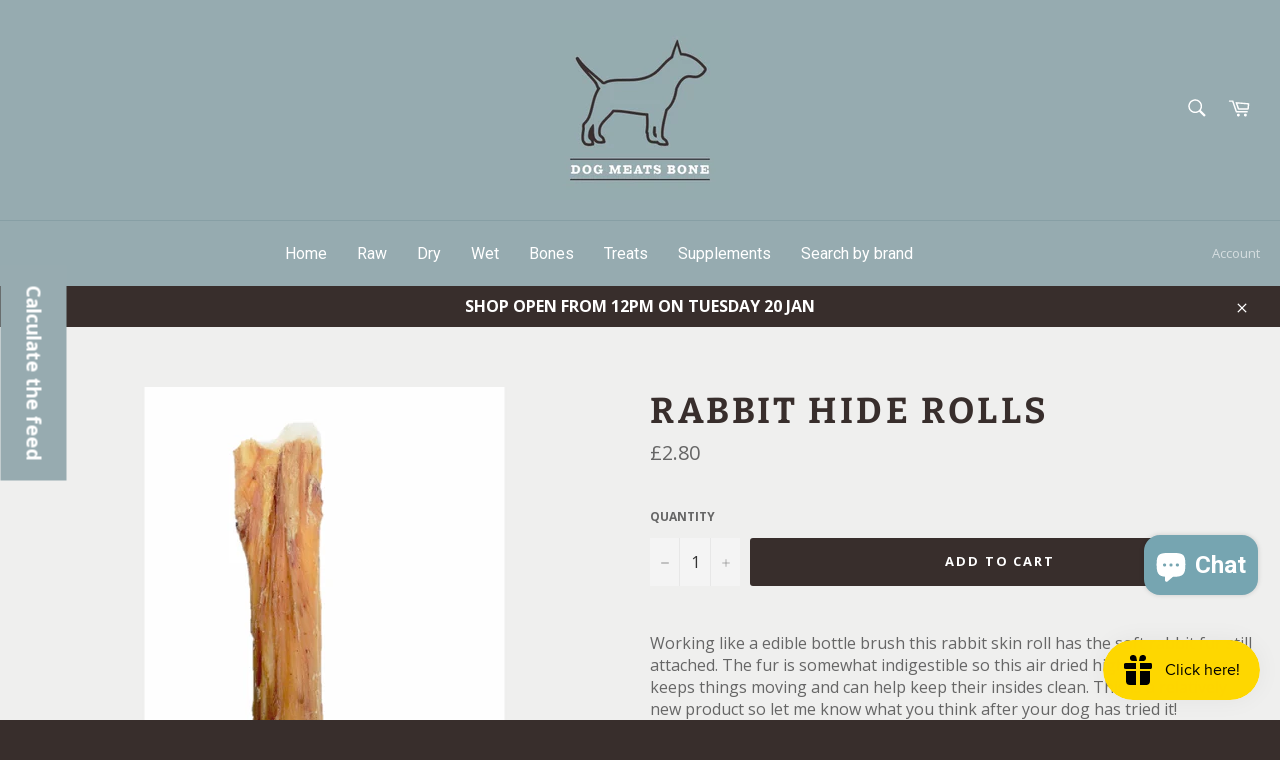

--- FILE ---
content_type: text/css
request_url: https://www.dogmeatsbone.co.uk/cdn/shop/t/13/assets/nx8_hm_app.css?v=178684715187396119821693405282
body_size: 3895
content:
:root{--h2m-cs-width:0;--h2m-cs-margin:0}.h2m-cs__outer{overflow:hidden;position:relative;-webkit-user-select:none;-moz-user-select:none;user-select:none}.h2m-cs{display:flex}.h2m-cs__item{flex-basis:var(--h2m-cs-width);flex-shrink:0;overflow:hidden}.h2m-cs__item:not(:first-child){margin-left:var(--h2m-cs-margin)}.h2m-menu-nav{display:flex;flex-direction:row;min-height:30px;position:static!important}.h2m-menu-nav.h2m-menu-align--left{justify-content:flex-start}.h2m-menu-nav.h2m-menu-align--center{justify-content:center}.h2m-menu-nav.h2m-menu-align--right{justify-content:flex-end}.h2m-menu-nav li{list-style:none}.h2m-menu-nav a{text-decoration:none}.h2m-menu-nav.h2m-menu-multiple-line{flex-wrap:wrap!important}.h2m-menu-nav .h2m-icon-svg{position:relative;top:2px}.h2m-menu-nav .h2m-icon-svg.h2m-icon-pos--left{margin-right:5px}.h2m-menu-nav .h2m-icon-svg.h2m-icon-pos--right{margin-left:5px}.h2m-menu-nav.h2m-menu__desktop.h2m-menu-over-hidden{flex-wrap:nowrap!important}.h2m-menu-nav.h2m-menu__desktop.h2m-menu-relative{position:relative!important}.h2m-menu-nav.h2m-menu__desktop .h2m-item__hide_on_desktop,.h2m-menu-nav.h2m-menu__desktop .h2m-subtab__mobile:not(.h2m_tab_v_stack){display:none!important}.h2m-menu-nav.h2m-menu__desktop.h2m-menu-orientation--vertical{flex-direction:column}.h2m-menu-nav.h2m-menu__desktop.h2m-menu-orientation--vertical>.h2m-main-menu-item{max-width:100%;position:relative}.h2m-menu-nav.h2m-menu__desktop.h2m-menu-orientation--vertical>.h2m-main-menu-item>.h2m-menu-item-inner .h2m-menu-title{flex:1 1 auto}.h2m-menu-nav.h2m-menu__desktop.h2m-menu-orientation--vertical>.h2m-main-menu-item>.h2m-submenu-content{left:100%;top:0}.h2m-menu-nav.h2m-menu__desktop.h2m-menu-orientation--vertical.h2m-menu-v--stack>.h2m-main-menu-item{height:auto!important}.h2m-menu-nav.h2m-menu__desktop.h2m-menu-orientation--vertical.h2m-menu-v--stack>.h2m-main-menu-item .h2m-tree-menu-item:not(.h2m-menu-active)>.h2m-tree-menu--subtree,.h2m-menu-nav.h2m-menu__desktop.h2m-menu-orientation--vertical.h2m-menu-v--stack>.h2m-main-menu-item.h2m-mega_menu:not(.h2m-menu-active) .h2m-submenu--megamenu,.h2m-menu-nav.h2m-menu__desktop.h2m-menu-orientation--vertical.h2m-menu-v--stack>.h2m-main-menu-item.h2m-tab_menu:not(.h2m-menu-active)>.h2m-tab-menu.h2m-submenu--root,.h2m-menu-nav.h2m-menu__desktop.h2m-menu-orientation--vertical.h2m-menu-v--stack>.h2m-main-menu-item.h2m-tree_menu:not(.h2m-menu-active) .h2m-tree-menu--root-tree{height:0;min-height:0!important;overflow:hidden;transition:height .1s ease-in-out}.h2m-menu-nav.h2m-menu__desktop.h2m-menu-orientation--vertical.h2m-menu-v--stack .h2m-submenu--megamenu,.h2m-menu-nav.h2m-menu__desktop.h2m-menu-orientation--vertical.h2m-menu-v--stack .h2m-tab-menu.h2m-submenu-content,.h2m-menu-nav.h2m-menu__desktop.h2m-menu-orientation--vertical.h2m-menu-v--stack .h2m-tree-menu{position:unset;width:100%!important}.h2m-menu-nav.h2m-menu__desktop.h2m-menu-orientation--vertical.h2m-menu-v--stack .h2m-menu-animation--shift_up{margin-top:0!important}.h2m-menu-nav.h2m-menu__desktop.h2m-menu-orientation--vertical.h2m-menu-v--stack .h2m-tab-list{width:100%!important}.h2m-menu-nav.h2m-menu__desktop.h2m-menu-orientation--vertical .h2m-subtab__mobile{display:block}.h2m-menu-nav.h2m-menu__desktop.h2m-menu-orientation--vertical .h2m-subtab__desktop{display:none!important}.h2m-menu-nav.h2m-menu__mobile{flex-direction:column}.h2m-menu-nav.h2m-menu__mobile .h2m-item__hide_on_mobile{display:none!important}.h2m-menu-nav.h2m-menu__mobile:not(.h2m-mobile-dm--overlay) .h2m-main-menu-item .h2m-submenu-content.h2m-submenu--root,.h2m-menu-nav.h2m-menu__mobile:not(.h2m-mobile-dm--overlay) .h2m-main-menu-item .h2m-submenu-content.h2m-tree-menu{display:none;max-width:100%;opacity:1!important;position:static!important;visibility:visible!important}.h2m-menu-nav.h2m-menu__mobile .h2m-main-menu-item{display:list-item;height:auto!important;min-width:100%;width:100%}.h2m-menu-nav.h2m-menu__mobile .h2m-main-menu-item>.h2m-menu-item-inner .h2m-menu-title{flex:1 1 auto}.h2m-menu-nav.h2m-menu__mobile .h2m-main-menu-item.h2m-menu-active .h2m-submenu-content.h2m-submenu--root,.h2m-menu-nav.h2m-menu__mobile .h2m-main-menu-item.h2m-menu-active .h2m-submenu-content.h2m-tree-menu--root-tree{display:flex!important;flex-direction:column}.h2m-menu-nav.h2m-menu__mobile .h2m-main-menu-item .h2m-tree-menu{display:none!important;min-width:100%}.h2m-menu-nav.h2m-menu__mobile .h2m-main-menu-item .h2m-tree-menu-item.h2m-menu-active>.h2m-tree-menu,.h2m-menu-nav.h2m-menu__mobile .h2m-main-menu-item.h2m-menu-active>.h2m-tree-menu{display:flex!important;flex-direction:column}.h2m-menu-nav.h2m-menu__mobile .h2m-main-menu-item svg.bi-chevron-right{transform:rotate(90deg)}.h2m-menu-nav.h2m-menu__mobile .h2m-main-menu-item svg.bi-chevron-left{transform:rotate(-90deg)}.h2m-menu-nav.h2m-menu__mobile .h2m-subtab__desktop{display:none!important}.h2m-menu-nav.h2m-menu__mobile .h2m-tab-list{width:100%}.h2m-menu-nav.h2m-menu__mobile .h2m-tab-list.h2m-col-fixed{width:100%!important}.h2m-menu-nav.h2m-menu__mobile.h2m-mobile-dm--overlay .h2m-main-menu-item .h2m-submenu-content.h2m-submenu--root,.h2m-menu-nav.h2m-menu__mobile.h2m-mobile-dm--overlay .h2m-main-menu-item .h2m-submenu-content.h2m-tree-menu{height:auto;left:0!important;min-height:100%;overflow:unset;position:absolute;top:0!important;width:100%}.h2m-menu-nav.h2m-menu__mobile.h2m-mobile-dm--overlay .h2m-main-menu-item .h2m-submenu-content.h2m-submenu--root:not(.h2m-display-content),.h2m-menu-nav.h2m-menu__mobile.h2m-mobile-dm--overlay .h2m-main-menu-item .h2m-submenu-content.h2m-tree-menu:not(.h2m-display-content){display:none}.h2m-menu-nav.h2m-menu__mobile.h2m-mobile-dm--overlay .h2m-main-menu-item .h2m-tab-menu{flex-wrap:wrap}.h2m-menu-nav.h2m-menu__mobile.h2m-mobile-dm--overlay .h2m-main-menu-item .h2m-subtab__mobile{display:none;height:auto;left:0;min-height:100%;position:absolute;top:0;width:100%}.h2m-menu-nav.h2m-menu__mobile.h2m-mobile-dm--overlay .h2m-main-menu-item .h2m-subtab__mobile.h2m-display-content{display:block}.h2m-menu-nav.h2m-menu__mobile.h2m-mobile-dm--overlay .h2m-main-menu-item .h2m-subtab__mobile .h2m-submenu-content.h2m-submenu--megamenu{display:flex}.h2m-menu-nav.h2m-menu__mobile.h2m-mobile-dm--overlay .h2m-main-menu-item .h2m-submenu-content.h2m-submenu--root,.h2m-menu-nav.h2m-menu__mobile.h2m-mobile-dm--overlay .h2m-main-menu-item .h2m-submenu-content.h2m-tree-menu,.h2m-menu-nav.h2m-menu__mobile.h2m-mobile-dm--overlay .h2m-main-menu-item .h2m-subtab__mobile{opacity:1;transform:translate(100%);transition-duration:.25s;transition-property:transform,opacity,visibility,height;transition-timing-function:ease-in;visibility:visible;z-index:999}.h2m-menu-nav.h2m-menu__mobile.h2m-mobile-dm--overlay .h2m-main-menu-item.h2m-menu-active .h2m-submenu-content.h2m-submenu--root,.h2m-menu-nav.h2m-menu__mobile.h2m-mobile-dm--overlay .h2m-main-menu-item.h2m-menu-active .h2m-submenu-content.h2m-tree-menu--root-tree,.h2m-menu-nav.h2m-menu__mobile.h2m-mobile-dm--overlay .h2m-main-menu-item.h2m-menu-active .h2m-tab-item.h2m-menu-active .h2m-subtab__mobile{height:auto;min-height:100%;transform:translate(0)}.h2m-menu-nav.h2m-menu__mobile.h2m-mobile-dm--overlay .h2m-main-menu-item .h2m-submenu-content.h2m-tree_menu,.h2m-menu-nav.h2m-menu__mobile.h2m-mobile-dm--overlay .h2m-main-menu-item.h2m-tree_menu{position:unset}.h2m-menu-nav.h2m-menu__mobile.h2m-mobile-dm--overlay .h2m-main-menu-item.h2m-tree_menu .h2m-tree-menu--root-tree{display:none}.h2m-menu-nav.h2m-menu__mobile.h2m-mobile-dm--overlay .h2m-main-menu-item.h2m-tree_menu .h2m-tree-menu--root-tree.h2m-display-content{display:block!important}.h2m-menu-nav.h2m-menu__mobile.h2m-mobile-dm--overlay .h2m-main-menu-item .h2m-tree-menu-item{position:unset}.h2m-menu-nav.h2m-menu__mobile.h2m-mobile-dm--overlay .h2m-main-menu-item .h2m-tree-menu-item .h2m-tree-menu{display:none}.h2m-menu-nav.h2m-menu__mobile.h2m-mobile-dm--overlay .h2m-main-menu-item .h2m-tree-menu-item .h2m-tree-menu.h2m-display-content{display:block!important}.h2m-menu-nav.h2m-menu__mobile.h2m-mobile-dm--overlay .h2m-main-menu-item .h2m-tree-menu-item.h2m-menu-active>.h2m-tree-menu{height:auto;min-height:100%;transform:translate(0)}.h2m-menu-nav ul{margin:0;padding:0}.h2m-menu-nav ul li{list-style:none}.h2m-menu-nav ul li,.h2m-menu-nav ul li a,.h2m-menu-nav ul li.link{text-decoration:none}.h2m-menu-nav .h2m-item-img-circle img{border-radius:50%}.h2m-menu-nav .h2m-megamenu__content-html,.h2m-menu-nav .h2m-megamenu__content-html iframe{max-width:100%}.h2m-menu-nav .h2m-menu-item-inner--sub{position:relative}.h2m-menu-nav .h2m-bubble{background-repeat:no-repeat;background-size:cover;font-size:1.25rem!important;line-height:1.5;padding:1px 5px;position:absolute;z-index:11}.h2m-menu-nav .h2m-bubble.h2m-bubble-pos--top_left{left:0;top:-10px}.h2m-menu-nav .h2m-bubble.h2m-bubble-pos--top_right{right:0;top:-10px}.h2m-menu-nav .h2m-bubble.h2m-bubble-pos--bottom_left{bottom:-10px;left:0}.h2m-menu-nav .h2m-bubble.h2m-bubble-pos--bottom_right{bottom:-10px;right:0}.h2m-menu-nav .h2m-mega-desc{color:#ddd;display:block;font-size:13px;margin-top:0}.h2m-menu-item-disabled{display:none!important}.h2m-back-btn{align-items:center;background:#ddd;color:#333;display:flex;height:5rem;padding:10px 15px;position:relative;width:100%}.h2m-back-btn.h2m-back-shadow--dark{box-shadow:0 1px 1px #0000001f,0 2px 2px #0000001f}.h2m-back-btn.h2m-back-shadow--light{box-shadow:0 1px 1px #fff,0 2px 2px #fff}.h2m-back-btn .h2m-back-btn__icon{margin-right:5px}.h2m-back-btn .h2m-back-btn__icon svg{position:relative;top:2px;transform:none!important}.h2m-back-btn .h2m-back-btn__text{flex:1 1 auto;text-align:left}.h2m-back-btn:before{background:transparent;content:"";height:1px;left:0;position:absolute;top:100%;width:100%;z-index:2}.h2m-search-bar{display:block;position:relative}.h2m-search-bar .h2m-icon-search-bar{cursor:pointer}.h2m-search-bar .h2m-search-dropdown{display:none;height:auto;left:0;padding:15px;position:absolute;top:100%;width:250px}.h2m-search-bar .h2m-search-box{position:relative}.h2m-search-bar .h2m-search-box .h2m-search-input{border:1px solid #ddd;height:35px;padding:5px 40px 5px 10px;width:100%}.h2m-search-bar .h2m-search-box .h2m-search-icon{position:absolute;right:6px;top:4px}.h2m-search-bar .h2m-search-box .h2m-search-icon svg{fill:#333}.h2m-menu-nav.h2m-menu__desktop .h2m-main-menu-item .h2m-menu-item-inner{height:100%}.h2m-menu-nav.h2m-menu__desktop .h2m-back-btn{display:none}.h2m-menu-nav .h2m-main-menu-item{list-style:none}.h2m-menu-nav .h2m-main-menu-item .h2m-menu-item-inner{align-items:center;display:flex;padding:15px 8px;position:relative;width:100%}.h2m-menu-nav .h2m-main-menu-item .h2m-menu-social-icon{display:flex}.h2m-menu-nav .h2m-main-menu-item .h2m-menu-social-icon .h2m-link-social{align-items:center;color:#333;display:flex;height:45px;justify-content:center;padding:5px;width:45px}.h2m-menu-nav .h2m-main-menu-item .h2m-menu-social-icon .h2m-link-social .h2m-icon{display:flex}.h2m-menu-nav .h2m-main-menu-item .h2m-menu-social-icon .h2m-link-social svg{height:20px;width:20px}.h2m-menu-nav .h2m-main-menu-item .h2m-menu-indicator{align-items:center;display:flex;justify-content:center;margin-left:auto;padding:0 5px}.h2m-menu-nav .h2m-main-menu-item .h2m-menu-indicator.h2m-arrow-left{margin-right:.5rem}.h2m-menu-nav .h2m-main-menu-item .h2m-menu-indicator.h2m-arrow-right{margin-left:.5rem}.h2m-menu-nav .h2m-main-menu-item .h2m-submenu-content.h2m-submenu--root,.h2m-menu-nav .h2m-main-menu-item .h2m-submenu-content.h2m-tree-menu{opacity:0;position:absolute;visibility:hidden;z-index:-1}.h2m-menu-nav .h2m-main-menu-item .h2m-submenu-content.h2m-submenu--root.h2m-submenu-pos--left_menu_bar,.h2m-menu-nav .h2m-main-menu-item .h2m-submenu-content.h2m-submenu--root.h2m-submenu-pos--left_menu_item,.h2m-menu-nav .h2m-main-menu-item .h2m-submenu-content.h2m-tree-menu.h2m-submenu-pos--left_menu_bar,.h2m-menu-nav .h2m-main-menu-item .h2m-submenu-content.h2m-tree-menu.h2m-submenu-pos--left_menu_item{left:0;top:unset}.h2m-menu-nav .h2m-main-menu-item .h2m-submenu-content.h2m-submenu--root.h2m-submenu-pos--right_menu_bar,.h2m-menu-nav .h2m-main-menu-item .h2m-submenu-content.h2m-submenu--root.h2m-submenu-pos--right_menu_item,.h2m-menu-nav .h2m-main-menu-item .h2m-submenu-content.h2m-tree-menu.h2m-submenu-pos--right_menu_bar,.h2m-menu-nav .h2m-main-menu-item .h2m-submenu-content.h2m-tree-menu.h2m-submenu-pos--right_menu_item{right:0;top:unset}.h2m-menu-nav .h2m-main-menu-item .h2m-submenu-content.h2m-submenu--root.h2m-submenu-pos--full_width,.h2m-menu-nav .h2m-main-menu-item .h2m-submenu-content.h2m-tree-menu.h2m-submenu-pos--full_width{left:0;top:auto;width:100%}.h2m-menu-nav .h2m-main-menu-item .h2m-submenu-content.h2m-submenu--root.h2m-menu-animation--zoom_in,.h2m-menu-nav .h2m-main-menu-item .h2m-submenu-content.h2m-tree-menu.h2m-menu-animation--zoom_in{transform:scale(.6);transition-duration:.25s;transition-property:transform,opacity,visibility;transition-timing-function:ease-in}.h2m-menu-nav .h2m-main-menu-item .h2m-submenu-content.h2m-submenu--root.h2m-menu-animation--flip_in,.h2m-menu-nav .h2m-main-menu-item .h2m-submenu-content.h2m-tree-menu.h2m-menu-animation--flip_in{transform:perspective(350px) rotateX(-30deg);transform-origin:50% 0;transition-duration:.25s;transition-property:transform,opacity,visibility;transition-timing-function:ease-in}.h2m-menu-nav .h2m-main-menu-item .h2m-submenu-content.h2m-submenu--root.h2m-menu-animation--shift_up,.h2m-menu-nav .h2m-main-menu-item .h2m-submenu-content.h2m-tree-menu.h2m-menu-animation--shift_up{margin-top:20px;transition-duration:.25s;transition-property:margin-top,opacity,visibility;transition-timing-function:ease-in}.h2m-menu-nav .h2m-main-menu-item.h2m-menu-active .h2m-submenu-content{opacity:1;visibility:visible;z-index:9}.h2m-menu-nav .h2m-main-menu-item.h2m-menu-active .h2m-submenu-content.h2m-menu-animation--flip_in,.h2m-menu-nav .h2m-main-menu-item.h2m-menu-active .h2m-submenu-content.h2m-menu-animation--zoom_in{transform:none}.h2m-menu-nav .h2m-main-menu-item.h2m-menu-active .h2m-submenu-content.h2m-menu-animation--shift_up{margin-top:0}.h2m-menu-nav .h2m-main-menu-item.h2m-menu-active .h2m-search-bar .h2m-search-dropdown{display:block}.h2m-menu-nav .h2m-main-menu-item.h2m-submenu-pos--right_menu_item{position:relative}.h2m-menu-nav .h2m-main-menu-item.h2m-submenu-pos--right_menu_item .h2m-submenu-content.h2m-submenu--root{left:unset;right:0}.h2m-menu-nav .h2m-main-menu-item.h2m-submenu-pos--left_menu_item{position:relative}.h2m-menu-nav .h2m-main-menu-item.h2m-submenu-pos--left_menu_item .h2m-submenu-content.h2m-submenu--root{left:0;right:unset}.h2m-tab-menu{display:flex;width:200px}.h2m-tab-menu.h2m-submenu--root{box-shadow:0 1px 3px #0000001a,0 1px 2px #0000000f}.h2m-tab-menu .h2m-tab-list .h2m-tab-item .h2m-subtab__mobile{display:none}.h2m-tab-menu .h2m-tab-list .h2m-tab-item.h2m-menu-active .h2m-subtab__mobile{display:block}.h2m-tab-menu .h2m-tab-list .h2m-tab-item .h2m-tab-item--link{display:flex}.h2m-tab-menu .h2m-tab-list .h2m-tab-item .h2m-tab-item--link .h2m-tab-item--inner-text{display:flex;flex-grow:1}.h2m-tab-menu .h2m-tab-list .h2m-tab-item .h2m-tab-item--link.h2m-tab-item--product,.h2m-tab-menu .h2m-tab-list .h2m-tab-item .h2m-tab-item--link.h2m-tab-item--product .h2m-tab-item--product-group{display:flex}.h2m-tab-menu .h2m-tab-list .h2m-tab-item .h2m-tab-item--link.h2m-tab-item--product .h2m-tab-item--product-group.h2m-tab-item-product--img-pos-left_title{flex-direction:row}.h2m-tab-menu .h2m-tab-list .h2m-tab-item .h2m-tab-item--link.h2m-tab-item--product .h2m-tab-item--product-group.h2m-tab-item-product--img-pos-left_title .h2m-tab-product--info{padding-left:1rem}.h2m-tab-menu .h2m-tab-list .h2m-tab-item .h2m-tab-item--link.h2m-tab-item--product .h2m-tab-item--product-group.h2m-tab-item-product--img-pos-right_title{flex-direction:row}.h2m-tab-menu .h2m-tab-list .h2m-tab-item .h2m-tab-item--link.h2m-tab-item--product .h2m-tab-item--product-group.h2m-tab-item-product--img-pos-right_title .h2m-tab-product--info{padding-right:1rem}.h2m-tab-menu .h2m-tab-list .h2m-tab-item .h2m-tab-item--link.h2m-tab-item--product .h2m-tab-item--product-group.h2m-tab-item-product--img-pos-above_title{flex-direction:column}.h2m-tab-menu .h2m-tab-list .h2m-tab-item .h2m-tab-item--link.h2m-tab-item--product .h2m-tab-item--product-group.h2m-tab-item-product--img-pos-above_title .h2m-tab-product--info{padding-top:1rem}.h2m-tab-menu .h2m-tab-list .h2m-tab-item .h2m-tab-item--link.h2m-tab-item--product .h2m-tab-item--product-group.h2m-tab-item-product--img-pos-above_title .h2m-tab-product--image{max-width:100%}.h2m-tab-menu .h2m-tab-list .h2m-tab-item .h2m-tab-item--link.h2m-tab-item--product .h2m-tab-item--product-group .h2m-tab-product--image{max-width:50%}.h2m-tab-menu .h2m-tab-list .h2m-tab-item .h2m-tab-item--link.h2m-tab-item--product .h2m-tab-item--product-group .h2m-tab-product--image img{max-height:500px;max-width:100%}.h2m-tab-menu .h2m-tab-list .h2m-tab-item .h2m-tab-item--link.h2m-tab-item--product .h2m-tab-item--product-group .h2m-tab-product--price-sale{text-decoration:line-through}.h2m-tab-menu .h2m-tab-content{flex-grow:1}.h2m-tab-pos--right .h2m-tab-menu{flex-direction:row-reverse}.h2m-tab-pos--top .h2m-tab-list{display:flex;flex-direction:row}.h2m-tab-pos--top .h2m-tab-menu{flex-direction:column}.h2m-tab-pos--bottom .h2m-tab-list{display:flex;flex-direction:row}.h2m-tab-pos--bottom .h2m-tab-menu{flex-direction:column-reverse}.h2m-menu-nav.h2m-menu__mobile .h2m-tab-pos--bottom .h2m-tab-list,.h2m-menu-nav.h2m-menu__mobile .h2m-tab-pos--top .h2m-tab-list{flex-direction:column}.h2m-main-menu-item.h2m-tab_menu .h2m-tab-content .h2m-tab-content-item,.h2m-main-menu-item.h2m-tree_menu .h2m-tree-menu-item .h2m-tree-menu--subtree{opacity:0;visibility:hidden}.h2m-main-menu-item.h2m-tab_menu .h2m-tab-content .h2m-tab-content-item.h2m-menu-animation--zoom_in,.h2m-main-menu-item.h2m-tree_menu .h2m-tree-menu-item .h2m-tree-menu--subtree.h2m-menu-animation--zoom_in{transform:scale(.6);transition-duration:.25s;transition-property:transform,opacity,visibility;transition-timing-function:ease-in}.h2m-main-menu-item.h2m-tab_menu .h2m-tab-content .h2m-tab-content-item.h2m-menu-animation--flip_in,.h2m-main-menu-item.h2m-tree_menu .h2m-tree-menu-item .h2m-tree-menu--subtree.h2m-menu-animation--flip_in{transform:perspective(350px) rotateX(-30deg);transform-origin:50% 0;transition-duration:.25s;transition-property:transform,opacity,visibility;transition-timing-function:ease-in}.h2m-main-menu-item.h2m-tab_menu .h2m-tab-content .h2m-tab-content-item.h2m-menu-animation--shift_up,.h2m-main-menu-item.h2m-tree_menu .h2m-tree-menu-item .h2m-tree-menu--subtree.h2m-menu-animation--shift_up{margin-top:20px;transition-duration:.25s;transition-property:margin-top,opacity,visibility;transition-timing-function:ease-in}.h2m-main-menu-item.h2m-tab_menu .h2m-tab-content .h2m-tab-content-item.h2m-menu-active,.h2m-main-menu-item.h2m-tree_menu .h2m-tree-menu-item .h2m-tree-menu--subtree.h2m-menu-active{opacity:1!important;visibility:visible!important}.h2m-main-menu-item.h2m-tab_menu .h2m-tab-content .h2m-tab-content-item.h2m-menu-active.h2m-menu-animation--flip_in,.h2m-main-menu-item.h2m-tab_menu .h2m-tab-content .h2m-tab-content-item.h2m-menu-active.h2m-menu-animation--zoom_in,.h2m-main-menu-item.h2m-tree_menu .h2m-tree-menu-item .h2m-tree-menu--subtree.h2m-menu-active.h2m-menu-animation--flip_in,.h2m-main-menu-item.h2m-tree_menu .h2m-tree-menu-item .h2m-tree-menu--subtree.h2m-menu-active.h2m-menu-animation--zoom_in{transform:none}.h2m-main-menu-item.h2m-tab_menu .h2m-tab-content .h2m-tab-content-item.h2m-menu-active.h2m-menu-animation--shift_up,.h2m-main-menu-item.h2m-tree_menu .h2m-tree-menu-item .h2m-tree-menu--subtree.h2m-menu-active.h2m-menu-animation--shift_up{margin-top:0}.h2m-main-menu-item.h2m-tab_menu .h2m-tab-content .h2m-tab-content-item{height:0}.h2m-main-menu-item.h2m-tab_menu .h2m-tab-content .h2m-tab-content-item.h2m-menu-active{height:auto}.h2m-main-menu-item.h2m-tree_menu,.h2m-tree-menu-item{position:relative}.h2m-main-menu-item.h2m-tree_menu .h2m-tree-menu--link,.h2m-tree-menu-item .h2m-tree-menu--link{display:flex;width:100%}.h2m-main-menu-item.h2m-tree_menu .h2m-tree-menu--link .h2m-tree-item--inner-text,.h2m-tree-menu-item .h2m-tree-menu--link .h2m-tree-item--inner-text{flex-grow:1}.h2m-tree-menu--direction-left_to_right .h2m-tree-menu--root-tree{left:0;top:100%}.h2m-tree-menu--direction-left_to_right .h2m-tree-menu--subtree{left:100%;top:0}.h2m-tree-menu--direction-right_to_left .h2m-tree-menu--root-tree{right:0;top:100%}.h2m-tree-menu--direction-right_to_left .h2m-tree-menu--subtree{right:100%;top:0}.h2m-tree-menu--direction-layer .h2m-tree-menu--root-tree{left:0;top:100%}.h2m-tree-menu--direction-layer .h2m-tree-menu--subtree{left:0;top:0}.h2m-tree-menu{box-shadow:0 1px 3px #0000001a,0 1px 2px #0000000f;width:auto}.h2m-submenu--megamenu{display:block;left:0;top:auto}.h2m-submenu--megamenu.h2m-submenu--root{box-shadow:0 1px 3px #0000001a,0 1px 2px #0000000f}.h2m-menu-nav.h2m-menu__mobile .h2m-submenu--megamenu.h2m-submenu--root,.h2m-menu-nav.h2m-menu__mobile .h2m-tab-menu.h2m-submenu--root,.h2m-menu-nav.h2m-menu__mobile .h2m-tree-menu{box-shadow:none}.h2m-list-megamenu{display:flex;flex-wrap:wrap;width:100%}.h2m-megamenu__image{display:flex!important;width:100%!important}.h2m-megamenu__image.h2m-img-pos--left_title{flex-direction:row}.h2m-megamenu__image.h2m-img-pos--left_title .h2m-megamenu__image-title{padding-left:1rem}.h2m-megamenu__image.h2m-img-pos--right_title{flex-direction:row}.h2m-megamenu__image.h2m-img-pos--right_title .h2m-megamenu__image-title{padding-right:1rem}.h2m-megamenu__image.h2m-img-pos--above_title{flex-direction:column}.h2m-megamenu__image.h2m-img-pos--above_title .h2m-megamenu__image-title{padding-top:1rem}.h2m-megamenu__image.h2m-img-pos--bellow_title{flex-direction:column}.h2m-megamenu__image.h2m-img-pos--bellow_title .h2m-megamenu__image-title{padding-bottom:1rem}.h2m-megamenu__image .h2m-megamenu__image-title.h2m-title-inside-img{align-items:center;display:flex;flex-direction:column;height:100%;justify-content:center;left:0;padding:10px;position:absolute;top:0;width:100%;z-index:5}.h2m-megamenu__image .h2m-megamenu__image-title.h2m-title-inside-img.h2m-title-pos--bottom{justify-content:flex-end}.h2m-megamenu__image .h2m-megamenu__image-title.h2m-title-inside-img.h2m-title-overlay--dark{background-color:#00000080}.h2m-megamenu__image .h2m-megamenu__image-title.h2m-title-inside-img.h2m-title-overlay--light{background-color:#ffffff80}.h2m-megamenu__image img{max-height:500px;max-width:100%;transition:.3s ease-in-out}.h2m-megamenu__image .h2m-megamenu__image-body{align-items:center;display:flex;justify-content:center;max-width:100%}.h2m-megamenu__image .h2m-megamenu__image-inner{display:flex;max-height:800px;max-width:100%;overflow:hidden;position:relative}.h2m-megamenu__image .h2m-megamenu__image-inner img{-o-object-fit:cover;object-fit:cover}.h2m-megamenu__image .h2m-megamenu__image-inner.h2m_img_effect__zoom_in:hover img,.h2m-megamenu__image .h2m-megamenu__image-inner.h2m_img_effect__zoom_out img{transform:scale(1.3)}.h2m-megamenu__image .h2m-megamenu__image-inner.h2m_img_effect__zoom_out:hover img{transform:scale(1)}.h2m-megamenu__image .h2m-megamenu__image-inner.h2m_img_effect__flashing:hover img{animation:h2m-flash 1.5s}.h2m-megamenu__image .h2m-megamenu__image-inner.h2m_img_effect__shine{position:relative}.h2m-megamenu__image .h2m-megamenu__image-inner.h2m_img_effect__shine:before{background:linear-gradient(90deg,#fff0 0,#ffffff4d);content:"";display:block;height:100%;left:-75%;position:absolute;top:0;transform:skew(-25deg);width:50%;z-index:2}.h2m-megamenu__image .h2m-megamenu__image-inner.h2m_img_effect__shine:hover:before{animation:h2m-shine .75s}.h2m-megamenu__image .h2m-megamenu__image-inner.h2m_img_effect__circle{position:relative}.h2m-megamenu__image .h2m-megamenu__image-inner.h2m_img_effect__circle:before{background:#fff3;border-radius:100%;content:"";display:block;height:0;left:50%;opacity:0;position:absolute;top:50%;transform:translate(-50%,-50%);width:0;z-index:2}.h2m-megamenu__image .h2m-megamenu__image-inner.h2m_img_effect__circle:hover:before{animation:h2m-circle .75s}.h2m--arrow-rotate-on-active .h2m-menu-indicator svg{transition:.2s ease-in-out}.h2m--arrow-rotate-on-active .h2m-main-menu-item.h2m-menu-active>.h2m-menu-item-inner .h2m-menu-indicator svg,.h2m--arrow-rotate-on-active.h2m-menu-v--stack .h2m-tab-item.h2m-menu-active>.h2m-tab-item--link .h2m-menu-indicator svg,.h2m--arrow-rotate-on-active.h2m-menu-v--stack.h2m-tree-menu-item.h2m-menu-active>.h2m-tree-menu--link .h2m-menu-indicator svg,.h2m--arrow-rotate-on-active.h2m-menu__mobile .h2m-tab-item.h2m-menu-active>.h2m-tab-item--link .h2m-menu-indicator svg,.h2m--arrow-rotate-on-active.h2m-menu__mobile.h2m-tree-menu-item.h2m-menu-active>.h2m-tree-menu--link .h2m-menu-indicator svg{transform:rotate(-180deg)}.h2m-tab-item--collection .h2m-collection-title{flex:1 1 auto}.h2m-tab-item--image{width:100%}.h2m-tab-item--image,.h2m-tab-item--image .h2m-tab-item--image-group{display:flex!important}.h2m-tab-item--image .h2m-tab-item--image-group.h2m-tab-item--image-pos--left_title{flex:1 1 auto;flex-direction:row}.h2m-tab-item--image .h2m-tab-item--image-group.h2m-tab-item--image-pos--left_title .h2m-tab-item--image-title{padding-left:1rem}.h2m-tab-item--image .h2m-tab-item--image-group.h2m-tab-item--image-pos--right_title{flex-direction:row}.h2m-tab-item--image .h2m-tab-item--image-group.h2m-tab-item--image-pos--right_title .h2m-tab-item--image-title{padding-right:1rem}.h2m-tab-item--image .h2m-tab-item--image-group.h2m-tab-item--image-pos--above_title{flex-direction:column}.h2m-tab-item--image .h2m-tab-item--image-group.h2m-tab-item--image-pos--above_title .h2m-tab-item--image-title{padding-top:1rem}.h2m-tab-item--image .h2m-tab-item--image-group.h2m-tab-item--image-pos--above_title .h2m-tab-item--image-body{max-width:100%}.h2m-tab-item--image .h2m-tab-item--image-group.h2m-tab-item--image-pos--bellow_title{flex-direction:column}.h2m-tab-item--image .h2m-tab-item--image-group.h2m-tab-item--image-pos--bellow_title .h2m-tab-item--image-title{padding-bottom:1rem}.h2m-tab-item--image .h2m-tab-item--image-group.h2m-tab-item--image-pos--bellow_title .h2m-tab-item--image-body{max-width:100%}.h2m-tab-item--image .h2m-tab-item--image-group .h2m-tab-item--image-body{max-width:50%}.h2m-tab-item--image .h2m-tab-item--image-group .h2m-tab-item--image-body img{max-width:100%}.h2m-tree-item--image{display:flex!important;width:100%}.h2m-tree-item--image .h2m-tree-item--image-group{display:flex!important;flex:1 1 auto}.h2m-tree-item--image .h2m-tree-item--image-group.h2m-tree-item--image-pos--left_title{flex-direction:row}.h2m-tree-item--image .h2m-tree-item--image-group.h2m-tree-item--image-pos--left_title .h2m-tree-item--image-title{padding-left:1rem}.h2m-tree-item--image .h2m-tree-item--image-group.h2m-tree-item--image-pos--right_title{flex-direction:row}.h2m-tree-item--image .h2m-tree-item--image-group.h2m-tree-item--image-pos--right_title .h2m-tree-item--image-title{padding-right:1rem}.h2m-tree-item--image .h2m-tree-item--image-group.h2m-tree-item--image-pos--above_title{flex-direction:column}.h2m-tree-item--image .h2m-tree-item--image-group.h2m-tree-item--image-pos--above_title .h2m-tree-item--image-title{padding-top:1rem}.h2m-tree-item--image .h2m-tree-item--image-group.h2m-tree-item--image-pos--above_title .h2m-tree-item--image-body{max-width:100%}.h2m-tree-item--image .h2m-tree-item--image-group.h2m-tree-item--image-pos--bellow_title{flex-direction:column}.h2m-tree-item--image .h2m-tree-item--image-group.h2m-tree-item--image-pos--bellow_title .h2m-tree-item--image-title{padding-bottom:1rem}.h2m-tree-item--image .h2m-tree-item--image-group.h2m-tree-item--image-pos--bellow_title .h2m-tree-item--image-body{max-width:100%}.h2m-tree-item--image .h2m-tree-item--image-group .h2m-tree-item--image-body{max-width:50%}.h2m-tree-item--image .h2m-tree-item--image-group .h2m-tree-item--image-body img{max-height:300px;max-width:100%}.h2m-megamenu__product{display:flex;flex-wrap:wrap;width:100%}.h2m-megamenu__product.h2m-img-product-pos--left_title{flex-direction:row}.h2m-megamenu__product.h2m-img-product-pos--left_title .h2m-product--info{padding-left:1rem}.h2m-megamenu__product.h2m-img-product-pos--right_title{flex-direction:row}.h2m-megamenu__product.h2m-img-product-pos--right_title .h2m-product--info{padding-right:1rem}.h2m-megamenu__product.h2m-img-product-pos--above_title{display:block}.h2m-megamenu__product.h2m-img-product-pos--above_title .h2m-product--info{padding-top:1rem}.h2m-megamenu__product.h2m-img-product-pos--above_title .h2m-product--image{display:inline-block;max-width:100%}.h2m-megamenu__product .h2m-product--image{max-width:50%;overflow:hidden}.h2m-megamenu__product .h2m-product--image img{height:100%;max-height:500px;max-width:100%;-o-object-fit:cover;object-fit:cover;transition:.3s ease-in-out;width:100%}.h2m-megamenu__product .h2m-product--image.h2m_img_effect__zoom_in:hover img,.h2m-megamenu__product .h2m-product--image.h2m_img_effect__zoom_out img{transform:scale(1.3)}.h2m-megamenu__product .h2m-product--image.h2m_img_effect__zoom_out:hover img{transform:scale(1)}.h2m-megamenu__product .h2m-product--image.h2m_img_effect__flashing:hover img{animation:h2m-flash 1.5s}.h2m-megamenu__product .h2m-product--image.h2m_img_effect__shine{position:relative}.h2m-megamenu__product .h2m-product--image.h2m_img_effect__shine:before{background:linear-gradient(90deg,#fff0 0,#ffffff4d);content:"";display:block;height:100%;left:-75%;position:absolute;top:0;transform:skew(-25deg);width:50%;z-index:2}.h2m-megamenu__product .h2m-product--image.h2m_img_effect__shine:hover:before{animation:h2m-shine .75s}.h2m-megamenu__product .h2m-product--image.h2m_img_effect__circle{position:relative}.h2m-megamenu__product .h2m-product--image.h2m_img_effect__circle:before{background:#fff3;border-radius:100%;content:"";display:block;height:0;left:50%;opacity:0;position:absolute;top:50%;transform:translate(-50%,-50%);width:0;z-index:2}.h2m-megamenu__product .h2m-product--image.h2m_img_effect__circle:hover:before{animation:h2m-circle .75s}.h2m-megamenu__product .h2m-product--price-sale{text-decoration:line-through}.h2m-cf-block{display:block;position:relative}.h2m-cf-block .h2m-btn-cf-submit{background-color:#0d6efd;border:none;color:#fff;float:right;padding:8px}.h2m-cf-block .h2m-btn-cf-submit:hover{opacity:.85}.h2m-cf-block .h2m-cf-box-msg{align-items:center;background-color:#ffffffe6;color:#333;display:flex;height:100%;justify-content:center;left:0;padding:1.5rem;position:absolute;text-align:center;top:0;width:100%}.h2-field-group{display:flex}.h2-field-group .h2m-form-group{margin-right:10px;width:100%}.h2-field-group .h2m-form-group:last-child{margin-right:0}.h2m-form-group{margin-bottom:1.5rem}.h2m-form-group .h2m-cf-error{color:#bd2130;font-size:12px;margin-top:.25rem}.h2m-form-group .h2m-cf-error:empty{margin-top:0}.h2m-form-control{background-color:#f5f5f5;border:1px solid #ddd;border-radius:0;color:#333;padding:8px;width:100%}.h2m-megamenu__block-item .h2m-block--title{display:flex;flex-wrap:wrap}.h2m-megamenu__block-item .h2m-block--title .h2m-block--title_img,.h2m-megamenu__block-item .h2m-block--title .h2m-block--title_text{display:inline-block}.h2m-megamenu__block-item .h2m-block--title.h2m-align-left{justify-content:flex-start}.h2m-megamenu__block-item .h2m-block--title.h2m-align-right{justify-content:flex-end}.h2m-megamenu__block-item .h2m-block--title.h2m-align-center{justify-content:center}.h2m-megamenu__block-item .h2m-block--title.h2m--img-pos-left_title,.h2m-megamenu__block-item .h2m-block--title.h2m--img-pos-right_title{align-items:center}.h2m-megamenu__block-item .h2m-block--title.h2m--img-pos-above_title .h2m-block--title_img,.h2m-megamenu__block-item .h2m-block--title.h2m--img-pos-above_title .h2m-block--title_text,.h2m-megamenu__block-item .h2m-block--title.h2m--img-pos-bellow_title .h2m-block--title_img,.h2m-megamenu__block-item .h2m-block--title.h2m--img-pos-bellow_title .h2m-block--title_text{display:block;width:100%}.h2m-megamenu__block-item .h2m-block--title.h2m--img-pos-above_title .h2m-block--title_text{margin-top:.75rem}.h2m-megamenu__block-item .h2m-block--title.h2m--img-pos-bellow_title .h2m-block--title_text{margin-bottom:.75rem}.h2m-megamenu__block-item .h2m-block--title.h2m--img-pos-left_title .h2m-block--title_text{margin-left:.75rem}.h2m-megamenu__block-item .h2m-block--title.h2m--img-pos-right_title .h2m-block--title_text{margin-right:.75rem}.h2m-title-shadow--dark{text-shadow:0 0 5px #999}.h2m-title-shadow--blue{text-shadow:0 0 5px #39f}.h2m-title-shadow--red{text-shadow:0 0 5px #ff5050}.h2m-title-shadow--green{text-shadow:0 0 5px #0c6}.h2m-title-shadow--yellow{text-shadow:0 0 5px #fc0}.h2m-title-shadow--orange{text-shadow:0 0 5px #f60}.h2m-p-slides{display:flex}.h2m-p-slides .h2m-ps-item .h2m-ps-prod{display:flex;flex-direction:row}.h2m-p-slides .h2m-ps-item .h2m-ps-prod .h2m-ps-prod__image{aspect-ratio:1/1;overflow:hidden;width:100px}.h2m-p-slides .h2m-ps-item .h2m-ps-prod .h2m-ps-prod__image img{height:100%;-o-object-fit:cover;object-fit:cover;width:100%}.h2m-p-slides .h2m-ps-item .h2m-ps-prod .h2m-ps-prod__info{padding:10px;width:calc(100% - 100px)}.h2m-p-slides .h2m-ps-item .h2m-ps-prod .h2m-ps-prod__info .h2m-ps-prod__price,.h2m-p-slides .h2m-ps-item .h2m-ps-prod .h2m-ps-prod__info .h2m-ps-prod__title{-webkit-line-clamp:2;-webkit-box-orient:vertical;display:-webkit-box;overflow:hidden;text-overflow:ellipsis}.h2m-p-slides .h2m-ps-item .h2m-ps-prod .h2m-ps-prod__info .h2m-ps-prod__title{color:inherit;display:block;width:100%}.h2m-p-slides .h2m-ps-item .h2m-ps-prod .h2m-ps-prod__info .h2m-ps-prod__price{-webkit-line-clamp:1}.h2m-p-slides .h2m-ps-item .h2m-ps-prod .h2m-ps-prod__info .h2m-ps-prod__price .h2m-ps-prod__price--regular{text-decoration:line-through}.h2m-p-slides .h2m-ps-item .h2m-ps-prod .h2m-ps-prod__info .h2m-ps-prod__price .h2m-ps-prod__price--regular.h2m-pos-right{margin-left:5px}.h2m-p-slides .h2m-ps-item .h2m-ps-prod .h2m-ps-prod__info .h2m-ps-prod__price .h2m-ps-prod__price--regular.h2m-pos-left{margin-right:5px}.h2m-p-slides.h2m-slider-layout--vertical .h2m-ps-item .h2m-ps-prod{align-items:center;flex-direction:column}.h2m-p-slides.h2m-slider-layout--vertical .h2m-ps-item .h2m-ps-prod .h2m-ps-prod__info{padding-top:10px;width:auto}.h2m-p-slides.h2m-slider-layout--vertical .h2m-ps-item .h2m-ps-prod .h2m-ps-prod__info .h2m-ps-prod__title{text-align:center}.h2m-p-slides.h2m-slider-layout--vertical .h2m-ps-item .h2m-ps-prod .h2m-ps-prod__info .h2m-ps-prod__price{-webkit-line-clamp:2;text-align:center}.h2m-block-prod-slider .h2m-cs-heading{margin-bottom:10px}.h2m-block-prod-slider .h2m-cs-title{display:block;width:100%}.h2m-block-prod-slider .h2m-cs__outer{position:relative}.h2m-block-prod-slider .h2m-cs__ctrl .h2m-cs-ctrl-btn{align-items:center;background-color:#f5f5f5;border:none;border-radius:50%;color:#333;display:flex;height:26px;justify-content:center;position:absolute;top:50%;transform:translateY(-50%);width:26px}.h2m-block-prod-slider .h2m-cs__ctrl .h2m-cs-ctrl-btn svg{transform:rotate(0)!important}.h2m-block-prod-slider .h2m-cs__ctrl .h2m-cs-ctrl-btn:hover{background-color:#ddd}.h2m-block-prod-slider .h2m-cs__ctrl .h2m-cs-ctrl-btn.h2m-cs-ctrl__prev{left:5px}.h2m-block-prod-slider .h2m-cs__ctrl .h2m-cs-ctrl-btn.h2m-cs-ctrl__next{right:5px}.h2m-p1{padding:1rem}.h2m-pt0{padding-top:0}.h2m-pl0{padding-left:0}.h2m-pr0{padding-right:0}.h2m-pb0{padding-bottom:0}.h2m-col-1,.h2m-col-m-1{flex:0 0 auto;width:8.33333333%}.h2m-col-2,.h2m-col-m-2{flex:0 0 auto;width:16.66666667%}.h2m-col-3,.h2m-col-m-3{flex:0 0 auto;width:25%}.h2m-col-4,.h2m-col-m-4{flex:0 0 auto;width:33.33333333%}.h2m-col-5,.h2m-col-m-5{flex:0 0 auto;width:41.66666667%}.h2m-col-6,.h2m-col-m-6{flex:0 0 auto;width:50%}.h2m-col-7,.h2m-col-m-7{flex:0 0 auto;width:58.33333333%}.h2m-col-8,.h2m-col-m-8{flex:0 0 auto;width:66.66666667%}.h2m-col-9,.h2m-col-m-9{flex:0 0 auto;width:75%}.h2m-col-10,.h2m-col-m-10{flex:0 0 auto;width:83.33333333%}.h2m-col-11,.h2m-col-m-11{flex:0 0 auto;width:91.66666667%}.h2m-col-12,.h2m-col-m-12{flex:0 0 auto;width:100%}.h2m-menu__mobile .h2m-col-1,.h2m-menu__mobile .h2m-col-10,.h2m-menu__mobile .h2m-col-11,.h2m-menu__mobile .h2m-col-12,.h2m-menu__mobile .h2m-col-2,.h2m-menu__mobile .h2m-col-3,.h2m-menu__mobile .h2m-col-4,.h2m-menu__mobile .h2m-col-5,.h2m-menu__mobile .h2m-col-6,.h2m-menu__mobile .h2m-col-7,.h2m-menu__mobile .h2m-col-8,.h2m-menu__mobile .h2m-col-9,.h2m-menu__mobile .h2m-col-auto{width:100%}.h2m-ss-success{border:1px solid #0c6!important}.h2m-ss-error{border:1px solid #f66!important}@media (min-width:769px){.h2m-init-hidden{opacity:0!important}}.h2m-heading-indicator{display:block!important;height:1px;width:100%}.h2m-heading-indicator .h2m-heading-line{background-color:#ffffff80;display:block!important;height:1px}@keyframes h2m-flash{0%{opacity:.4}to{opacity:1}}@keyframes h2m-shine{to{left:125%}}@keyframes h2m-circle{0%{opacity:1}40%{opacity:1}to{height:200%;opacity:0;width:200%}}.h2m-be--shaking{animation:h2m-shaking .5s infinite}.h2m-be--scaling{animation:h2m-scaling .8s infinite}.h2m-be--shaking_scaling{animation:h2m-shakingAndScaling .8s infinite}.h2m-be--skewy{animation:h2m-skewY 1s infinite}.h2m-be--move_shaking{animation:h2m-moveShaking .5s infinite}@keyframes h2m-shaking{0%{transform:rotate(0)}25%{transform:rotate(5deg)}50%{transform:rotate(0)}75%{transform:rotate(-5deg)}to{transform:rotate(0)}}@keyframes h2m-scaling{0%{scale:1}20%{scale:1.2}to{scale:1}}@keyframes h2m-shakingAndScaling{0%{scale:1;transform:rotate(0)}25%{scale:1.2;transform:rotate(5deg)}50%{scale:1;transform:rotate(0)}75%{scale:1.2;transform:rotate(-5deg)}to{scale:1;transform:rotate(0)}}@keyframes h2m-skewY{0%{transform:skewY(-15deg)}5%{transform:skewY(15deg)}10%{transform:skewY(-15deg)}15%{transform:skewY(15deg)}20%{transform:skewY(0)}to{transform:skewY(0)}}@keyframes h2m-moveShaking{0%{transform:translate(0) rotate(0)}25%{transform:translate(5px,5px) rotate(5deg)}50%{transform:translate(0) rotate(0)}75%{transform:translate(-5px,5px) rotate(-5deg)}to{transform:translate(0) rotate(0)}}@keyframes h2m-hidemenuTransform{0%{height:auto;opacity:1;transform:translate(0);visibility:visible}to{height:0;opacity:0;transform:translate(100%);visibility:hidden}}
/*# sourceMappingURL=/cdn/shop/t/13/assets/nx8_hm_app.css.map?v=178684715187396119821693405282 */


--- FILE ---
content_type: text/css
request_url: https://cdn.flastpick.com/data/dog-meats-bone/custom.css?v=1693404657
body_size: -45
content:
.h2m-menu-detected .nav-bar:after{
display:none;
}
.h2m-menu-nav.site-nav.list--inline li{
display: list-item;
}

--- FILE ---
content_type: text/css
request_url: https://cdn.flastpick.com/data/dog-meats-bone/hide_old_menu.css?v=1768648507
body_size: -79
content:
@media (min-width: 769px) {
    #SiteNav{
        opacity: 0!important;
    }
}

--- FILE ---
content_type: text/javascript
request_url: https://www.dogmeatsbone.co.uk/cdn/shop/t/13/assets/nx8_hm_app.js?v=174510305387045497931693404071
body_size: 26513
content:
/*!
 * H2mMasonry PACKAGED v4.2.2
 */(function(t,e){typeof define=="function"&&define.amd?define("jquery-bridget/jquery-bridget",["jquery"],function(i){return e(t,i)}):typeof module=="object"&&module.exports?module.exports=e(t,require("jquery")):t.jQueryBridget=e(t,t.jQuery)})(window,function(t,e){"use strict";function i(i2,r2,a){function h(t2,e2,n2){var o2,r3="$()."+i2+'("'+e2+'")';return t2.each(function(t3,h2){var u2=a.data(h2,i2);if(!u2)return void s(i2+" not initialized. Cannot call methods, i.e. "+r3);var d=u2[e2];if(!d||e2.charAt(0)=="_")return void s(r3+" is not a valid method");var l=d.apply(u2,n2);o2=o2===void 0?l:o2}),o2!==void 0?o2:t2}function u(t2,e2){t2.each(function(t3,n2){var o2=a.data(n2,i2);o2?(o2.option(e2),o2._init()):(o2=new r2(n2,e2),a.data(n2,i2,o2))})}a=a||e||t.jQuery,a&&(r2.prototype.option||(r2.prototype.option=function(t2){a.isPlainObject(t2)&&(this.options=a.extend(!0,this.options,t2))}),a.fn[i2]=function(t2){if(typeof t2=="string"){var e2=o.call(arguments,1);return h(this,t2,e2)}return u(this,t2),this},n(a))}function n(t2){!t2||t2&&t2.bridget||(t2.bridget=i)}var o=Array.prototype.slice,r=t.console,s=typeof r>"u"?function(){}:function(t2){r.error(t2)};return n(e||t.jQuery),i}),function(t,e){typeof define=="function"&&define.amd?define("ev-emitter/ev-emitter",e):typeof module=="object"&&module.exports?module.exports=e():t.EvEmitter=e()}(typeof window<"u"?window:this,function(){function t(){}var e=t.prototype;return e.on=function(t2,e2){if(t2&&e2){var i=this._events=this._events||{},n=i[t2]=i[t2]||[];return n.indexOf(e2)==-1&&n.push(e2),this}},e.once=function(t2,e2){if(t2&&e2){this.on(t2,e2);var i=this._onceEvents=this._onceEvents||{},n=i[t2]=i[t2]||{};return n[e2]=!0,this}},e.off=function(t2,e2){var i=this._events&&this._events[t2];if(i&&i.length){var n=i.indexOf(e2);return n!=-1&&i.splice(n,1),this}},e.emitEvent=function(t2,e2){var i=this._events&&this._events[t2];if(i&&i.length){i=i.slice(0),e2=e2||[];for(var n=this._onceEvents&&this._onceEvents[t2],o=0;o<i.length;o++){var r=i[o],s=n&&n[r];s&&(this.off(t2,r),delete n[r]),r.apply(this,e2)}return this}},e.allOff=function(){delete this._events,delete this._onceEvents},t}),function(t,e){typeof define=="function"&&define.amd?define("get-size/get-size",e):typeof module=="object"&&module.exports?module.exports=e():t.getSize=e()}(window,function(){"use strict";function t(t2){var e2=parseFloat(t2),i2=t2.indexOf("%")==-1&&!isNaN(e2);return i2&&e2}function e(){}function i(){for(var t2={width:0,height:0,innerWidth:0,innerHeight:0,outerWidth:0,outerHeight:0},e2=0;u>e2;e2++){var i2=h[e2];t2[i2]=0}return t2}function n(t2){var e2=getComputedStyle(t2);return e2||a("Style returned "+e2+". Are you running this code in a hidden iframe on Firefox? See https://bit.ly/getsizebug1"),e2}function o(){if(!d){d=!0;var e2=document.createElement("div");e2.style.width="200px",e2.style.padding="1px 2px 3px 4px",e2.style.borderStyle="solid",e2.style.borderWidth="1px 2px 3px 4px",e2.style.boxSizing="border-box";var i2=document.body||document.documentElement;i2.appendChild(e2);var o2=n(e2);s=Math.round(t(o2.width))==200,r.isBoxSizeOuter=s,i2.removeChild(e2)}}function r(e2){if(o(),typeof e2=="string"&&(e2=document.querySelector(e2)),e2&&typeof e2=="object"&&e2.nodeType){var r2=n(e2);if(r2.display=="none")return i();var a2={};a2.width=e2.offsetWidth,a2.height=e2.offsetHeight;for(var d2=a2.isBorderBox=r2.boxSizing=="border-box",l=0;u>l;l++){var c=h[l],f=r2[c],m=parseFloat(f);a2[c]=isNaN(m)?0:m}var p=a2.paddingLeft+a2.paddingRight,g=a2.paddingTop+a2.paddingBottom,y=a2.marginLeft+a2.marginRight,v=a2.marginTop+a2.marginBottom,_=a2.borderLeftWidth+a2.borderRightWidth,z=a2.borderTopWidth+a2.borderBottomWidth,E=d2&&s,b=t(r2.width);b!==!1&&(a2.width=b+(E?0:p+_));var x=t(r2.height);return x!==!1&&(a2.height=x+(E?0:g+z)),a2.innerWidth=a2.width-(p+_),a2.innerHeight=a2.height-(g+z),a2.outerWidth=a2.width+y,a2.outerHeight=a2.height+v,a2}}var s,a=typeof console>"u"?e:function(t2){console.error(t2)},h=["paddingLeft","paddingRight","paddingTop","paddingBottom","marginLeft","marginRight","marginTop","marginBottom","borderLeftWidth","borderRightWidth","borderTopWidth","borderBottomWidth"],u=h.length,d=!1;return r}),function(t,e){"use strict";typeof define=="function"&&define.amd?define("desandro-matches-selector/matches-selector",e):typeof module=="object"&&module.exports?module.exports=e():t.matchesSelector=e()}(window,function(){"use strict";var t=function(){var t2=window.Element.prototype;if(t2.matches)return"matches";if(t2.matchesSelector)return"matchesSelector";for(var e=["webkit","moz","ms","o"],i=0;i<e.length;i++){var n=e[i],o=n+"MatchesSelector";if(t2[o])return o}}();return function(e,i){return e[t](i)}}),function(t,e){typeof define=="function"&&define.amd?define("fizzy-ui-utils/utils",["desandro-matches-selector/matches-selector"],function(i){return e(t,i)}):typeof module=="object"&&module.exports?module.exports=e(t,require("desandro-matches-selector")):t.fizzyUIUtils=e(t,t.matchesSelector)}(window,function(t,e){var i={};i.extend=function(t2,e2){for(var i2 in e2)t2[i2]=e2[i2];return t2},i.modulo=function(t2,e2){return(t2%e2+e2)%e2};var n=Array.prototype.slice;i.makeArray=function(t2){if(Array.isArray(t2))return t2;if(t2==null)return[];var e2=typeof t2=="object"&&typeof t2.length=="number";return e2?n.call(t2):[t2]},i.removeFrom=function(t2,e2){var i2=t2.indexOf(e2);i2!=-1&&t2.splice(i2,1)},i.getParent=function(t2,i2){for(;t2.parentNode&&t2!=document.body;)if(t2=t2.parentNode,e(t2,i2))return t2},i.getQueryElement=function(t2){return typeof t2=="string"?document.querySelector(t2):t2},i.handleEvent=function(t2){var e2="on"+t2.type;this[e2]&&this[e2](t2)},i.filterFindElements=function(t2,n2){t2=i.makeArray(t2);var o2=[];return t2.forEach(function(t3){if(t3 instanceof HTMLElement){if(!n2)return void o2.push(t3);e(t3,n2)&&o2.push(t3);for(var i2=t3.querySelectorAll(n2),r=0;r<i2.length;r++)o2.push(i2[r])}}),o2},i.debounceMethod=function(t2,e2,i2){i2=i2||100;var n2=t2.prototype[e2],o2=e2+"Timeout";t2.prototype[e2]=function(){var t3=this[o2];clearTimeout(t3);var e3=arguments,r=this;this[o2]=setTimeout(function(){n2.apply(r,e3),delete r[o2]},i2)}},i.docReady=function(t2){var e2=document.readyState;e2=="complete"||e2=="interactive"?setTimeout(t2):document.addEventListener("DOMContentLoaded",t2)},i.toDashed=function(t2){return t2.replace(/(.)([A-Z])/g,function(t3,e2,i2){return e2+"-"+i2}).toLowerCase()};var o=t.console;return i.htmlInit=function(e2,n2){i.docReady(function(){var r=i.toDashed(n2),s="data-"+r,a=document.querySelectorAll("["+s+"]"),h=document.querySelectorAll(".js-"+r),u=i.makeArray(a).concat(i.makeArray(h)),d=s+"-options",l=t.jQuery;u.forEach(function(t2){var i2,r2=t2.getAttribute(s)||t2.getAttribute(d);try{i2=r2&&JSON.parse(r2)}catch(a2){return void(o&&o.error("Error parsing "+s+" on "+t2.className+": "+a2))}var h2=new e2(t2,i2);l&&l.data(t2,n2,h2)})})},i}),function(t,e){typeof define=="function"&&define.amd?define("outlayer/item",["ev-emitter/ev-emitter","get-size/get-size"],e):typeof module=="object"&&module.exports?module.exports=e(require("ev-emitter"),require("get-size")):(t.Outlayer={},t.Outlayer.Item=e(t.EvEmitter,t.getSize))}(window,function(t,e){"use strict";function i(t2){for(var e2 in t2)return!1;return e2=null,!0}function n(t2,e2){t2&&(this.element=t2,this.layout=e2,this.position={x:0,y:0},this._create())}function o(t2){return t2.replace(/([A-Z])/g,function(t3){return"-"+t3.toLowerCase()})}var r=document.documentElement.style,s=typeof r.transition=="string"?"transition":"WebkitTransition",a=typeof r.transform=="string"?"transform":"WebkitTransform",h={WebkitTransition:"webkitTransitionEnd",transition:"transitionend"}[s],u={transform:a,transition:s,transitionDuration:s+"Duration",transitionProperty:s+"Property",transitionDelay:s+"Delay"},d=n.prototype=Object.create(t.prototype);d.constructor=n,d._create=function(){this._transn={ingProperties:{},clean:{},onEnd:{}},this.css({position:"absolute"})},d.handleEvent=function(t2){var e2="on"+t2.type;this[e2]&&this[e2](t2)},d.getSize=function(){this.size=e(this.element)},d.css=function(t2){var e2=this.element.style;for(var i2 in t2){var n2=u[i2]||i2;e2[n2]=t2[i2]}},d.getPosition=function(){var t2=getComputedStyle(this.element),e2=this.layout._getOption("originLeft"),i2=this.layout._getOption("originTop"),n2=t2[e2?"left":"right"],o2=t2[i2?"top":"bottom"],r2=parseFloat(n2),s2=parseFloat(o2),a2=this.layout.size;n2.indexOf("%")!=-1&&(r2=r2/100*a2.width),o2.indexOf("%")!=-1&&(s2=s2/100*a2.height),r2=isNaN(r2)?0:r2,s2=isNaN(s2)?0:s2,r2-=e2?a2.paddingLeft:a2.paddingRight,s2-=i2?a2.paddingTop:a2.paddingBottom,this.position.x=r2,this.position.y=s2},d.layoutPosition=function(){var t2=this.layout.size,e2={},i2=this.layout._getOption("originLeft"),n2=this.layout._getOption("originTop"),o2=i2?"paddingLeft":"paddingRight",r2=i2?"left":"right",s2=i2?"right":"left",a2=this.position.x+t2[o2];e2[r2]=this.getXValue(a2),e2[s2]="";var h2=n2?"paddingTop":"paddingBottom",u2=n2?"top":"bottom",d2=n2?"bottom":"top",l2=this.position.y+t2[h2];e2[u2]=this.getYValue(l2),e2[d2]="",this.css(e2),this.emitEvent("layout",[this])},d.getXValue=function(t2){var e2=this.layout._getOption("horizontal");return this.layout.options.percentPosition&&!e2?t2/this.layout.size.width*100+"%":t2+"px"},d.getYValue=function(t2){var e2=this.layout._getOption("horizontal");return this.layout.options.percentPosition&&e2?t2/this.layout.size.height*100+"%":t2+"px"},d._transitionTo=function(t2,e2){this.getPosition();var i2=this.position.x,n2=this.position.y,o2=t2==this.position.x&&e2==this.position.y;if(this.setPosition(t2,e2),o2&&!this.isTransitioning)return void this.layoutPosition();var r2=t2-i2,s2=e2-n2,a2={};a2.transform=this.getTranslate(r2,s2),this.transition({to:a2,onTransitionEnd:{transform:this.layoutPosition},isCleaning:!0})},d.getTranslate=function(t2,e2){var i2=this.layout._getOption("originLeft"),n2=this.layout._getOption("originTop");return t2=i2?t2:-t2,e2=n2?e2:-e2,"translate3d("+t2+"px, "+e2+"px, 0)"},d.goTo=function(t2,e2){this.setPosition(t2,e2),this.layoutPosition()},d.moveTo=d._transitionTo,d.setPosition=function(t2,e2){this.position.x=parseFloat(t2),this.position.y=parseFloat(e2)},d._nonTransition=function(t2){this.css(t2.to),t2.isCleaning&&this._removeStyles(t2.to);for(var e2 in t2.onTransitionEnd)t2.onTransitionEnd[e2].call(this)},d.transition=function(t2){if(!parseFloat(this.layout.options.transitionDuration))return void this._nonTransition(t2);var e2=this._transn;for(var i2 in t2.onTransitionEnd)e2.onEnd[i2]=t2.onTransitionEnd[i2];for(i2 in t2.to)e2.ingProperties[i2]=!0,t2.isCleaning&&(e2.clean[i2]=!0);if(t2.from){this.css(t2.from);var n2=this.element.offsetHeight;n2=null}this.enableTransition(t2.to),this.css(t2.to),this.isTransitioning=!0};var l="opacity,"+o(a);d.enableTransition=function(){if(!this.isTransitioning){var t2=this.layout.options.transitionDuration;t2=typeof t2=="number"?t2+"ms":t2,this.css({transitionProperty:l,transitionDuration:t2,transitionDelay:this.staggerDelay||0}),this.element.addEventListener(h,this,!1)}},d.onwebkitTransitionEnd=function(t2){this.ontransitionend(t2)},d.onotransitionend=function(t2){this.ontransitionend(t2)};var c={"-webkit-transform":"transform"};d.ontransitionend=function(t2){if(t2.target===this.element){var e2=this._transn,n2=c[t2.propertyName]||t2.propertyName;if(delete e2.ingProperties[n2],i(e2.ingProperties)&&this.disableTransition(),n2 in e2.clean&&(this.element.style[t2.propertyName]="",delete e2.clean[n2]),n2 in e2.onEnd){var o2=e2.onEnd[n2];o2.call(this),delete e2.onEnd[n2]}this.emitEvent("transitionEnd",[this])}},d.disableTransition=function(){this.removeTransitionStyles(),this.element.removeEventListener(h,this,!1),this.isTransitioning=!1},d._removeStyles=function(t2){var e2={};for(var i2 in t2)e2[i2]="";this.css(e2)};var f={transitionProperty:"",transitionDuration:"",transitionDelay:""};return d.removeTransitionStyles=function(){this.css(f)},d.stagger=function(t2){t2=isNaN(t2)?0:t2,this.staggerDelay=t2+"ms"},d.removeElem=function(){this.element.parentNode.removeChild(this.element),this.css({display:""}),this.emitEvent("remove",[this])},d.remove=function(){return s&&parseFloat(this.layout.options.transitionDuration)?(this.once("transitionEnd",function(){this.removeElem()}),void this.hide()):void this.removeElem()},d.reveal=function(){delete this.isHidden,this.css({display:""});var t2=this.layout.options,e2={},i2=this.getHideRevealTransitionEndProperty("visibleStyle");e2[i2]=this.onRevealTransitionEnd,this.transition({from:t2.hiddenStyle,to:t2.visibleStyle,isCleaning:!0,onTransitionEnd:e2})},d.onRevealTransitionEnd=function(){this.isHidden||this.emitEvent("reveal")},d.getHideRevealTransitionEndProperty=function(t2){var e2=this.layout.options[t2];if(e2.opacity)return"opacity";for(var i2 in e2)return i2},d.hide=function(){this.isHidden=!0,this.css({display:""});var t2=this.layout.options,e2={},i2=this.getHideRevealTransitionEndProperty("hiddenStyle");e2[i2]=this.onHideTransitionEnd,this.transition({from:t2.visibleStyle,to:t2.hiddenStyle,isCleaning:!0,onTransitionEnd:e2})},d.onHideTransitionEnd=function(){this.isHidden&&(this.css({display:"none"}),this.emitEvent("hide"))},d.destroy=function(){this.css({position:"",left:"",right:"",top:"",bottom:"",transition:"",transform:""})},n}),function(t,e){"use strict";typeof define=="function"&&define.amd?define("outlayer/outlayer",["ev-emitter/ev-emitter","get-size/get-size","fizzy-ui-utils/utils","./item"],function(i,n,o,r){return e(t,i,n,o,r)}):typeof module=="object"&&module.exports?module.exports=e(t,require("ev-emitter"),require("get-size"),require("fizzy-ui-utils"),require("./item")):t.Outlayer=e(t,t.EvEmitter,t.getSize,t.fizzyUIUtils,t.Outlayer.Item)}(window,function(t,e,i,n,o){"use strict";function r(t2,e2){var i2=n.getQueryElement(t2);if(!i2)return void(h&&h.error("Bad element for "+this.constructor.namespace+": "+(i2||t2)));this.element=i2,u&&(this.$element=u(this.element)),this.options=n.extend({},this.constructor.defaults),this.option(e2);var o2=++l;this.element.outlayerGUID=o2,c[o2]=this,this._create();var r2=this._getOption("initLayout");r2&&this.layout()}function s(t2){function e2(){t2.apply(this,arguments)}return e2.prototype=Object.create(t2.prototype),e2.prototype.constructor=e2,e2}function a(t2){if(typeof t2=="number")return t2;var e2=t2.match(/(^\d*\.?\d*)(\w*)/),i2=e2&&e2[1],n2=e2&&e2[2];if(!i2.length)return 0;i2=parseFloat(i2);var o2=m[n2]||1;return i2*o2}var h=t.console,u=t.jQuery,d=function(){},l=0,c={};r.namespace="outlayer",r.Item=o,r.defaults={containerStyle:{position:"relative"},initLayout:!0,originLeft:!0,originTop:!0,resize:!0,resizeContainer:!0,transitionDuration:"0.4s",hiddenStyle:{opacity:0,transform:"scale(0.001)"},visibleStyle:{opacity:1,transform:"scale(1)"}};var f=r.prototype;n.extend(f,e.prototype),f.option=function(t2){n.extend(this.options,t2)},f._getOption=function(t2){var e2=this.constructor.compatOptions[t2];return e2&&this.options[e2]!==void 0?this.options[e2]:this.options[t2]},r.compatOptions={initLayout:"isInitLayout",horizontal:"isHorizontal",layoutInstant:"isLayoutInstant",originLeft:"isOriginLeft",originTop:"isOriginTop",resize:"isResizeBound",resizeContainer:"isResizingContainer"},f._create=function(){this.reloadItems(),this.stamps=[],this.stamp(this.options.stamp),n.extend(this.element.style,this.options.containerStyle);var t2=this._getOption("resize");t2&&this.bindResize()},f.reloadItems=function(){this.items=this._itemize(this.element.children)},f._itemize=function(t2){for(var e2=this._filterFindItemElements(t2),i2=this.constructor.Item,n2=[],o2=0;o2<e2.length;o2++){var r2=e2[o2],s2=new i2(r2,this);n2.push(s2)}return n2},f._filterFindItemElements=function(t2){return n.filterFindElements(t2,this.options.itemSelector)},f.getItemElements=function(){return this.items.map(function(t2){return t2.element})},f.layout=function(){this._resetLayout(),this._manageStamps();var t2=this._getOption("layoutInstant"),e2=t2!==void 0?t2:!this._isLayoutInited;this.layoutItems(this.items,e2),this._isLayoutInited=!0},f._init=f.layout,f._resetLayout=function(){this.getSize()},f.getSize=function(){this.size=i(this.element)},f._getMeasurement=function(t2,e2){var n2,o2=this.options[t2];o2?(typeof o2=="string"?n2=this.element.querySelector(o2):o2 instanceof HTMLElement&&(n2=o2),this[t2]=n2?i(n2)[e2]:o2):this[t2]=0},f.layoutItems=function(t2,e2){t2=this._getItemsForLayout(t2),this._layoutItems(t2,e2),this._postLayout()},f._getItemsForLayout=function(t2){return t2.filter(function(t3){return!t3.isIgnored})},f._layoutItems=function(t2,e2){if(this._emitCompleteOnItems("layout",t2),t2&&t2.length){var i2=[];t2.forEach(function(t3){var n2=this._getItemLayoutPosition(t3);n2.item=t3,n2.isInstant=e2||t3.isLayoutInstant,i2.push(n2)},this),this._processLayoutQueue(i2)}},f._getItemLayoutPosition=function(){return{x:0,y:0}},f._processLayoutQueue=function(t2){this.updateStagger(),t2.forEach(function(t3,e2){this._positionItem(t3.item,t3.x,t3.y,t3.isInstant,e2)},this)},f.updateStagger=function(){var t2=this.options.stagger;return t2==null?void(this.stagger=0):(this.stagger=a(t2),this.stagger)},f._positionItem=function(t2,e2,i2,n2,o2){n2?t2.goTo(e2,i2):(t2.stagger(o2*this.stagger),t2.moveTo(e2,i2))},f._postLayout=function(){this.resizeContainer()},f.resizeContainer=function(){var t2=this._getOption("resizeContainer");if(t2){var e2=this._getContainerSize();e2&&(this._setContainerMeasure(e2.width,!0),this._setContainerMeasure(e2.height,!1))}},f._getContainerSize=d,f._setContainerMeasure=function(t2,e2){if(t2!==void 0){var i2=this.size;i2.isBorderBox&&(t2+=e2?i2.paddingLeft+i2.paddingRight+i2.borderLeftWidth+i2.borderRightWidth:i2.paddingBottom+i2.paddingTop+i2.borderTopWidth+i2.borderBottomWidth),t2=Math.max(t2,0),this.element.style[e2?"width":"height"]=t2+"px"}},f._emitCompleteOnItems=function(t2,e2){function i2(){o2.dispatchEvent(t2+"Complete",null,[e2])}function n2(){s2++,s2==r2&&i2()}var o2=this,r2=e2.length;if(!e2||!r2)return void i2();var s2=0;e2.forEach(function(e3){e3.once(t2,n2)})},f.dispatchEvent=function(t2,e2,i2){var n2=e2?[e2].concat(i2):i2;if(this.emitEvent(t2,n2),u)if(this.$element=this.$element||u(this.element),e2){var o2=u.Event(e2);o2.type=t2,this.$element.trigger(o2,i2)}else this.$element.trigger(t2,i2)},f.ignore=function(t2){var e2=this.getItem(t2);e2&&(e2.isIgnored=!0)},f.unignore=function(t2){var e2=this.getItem(t2);e2&&delete e2.isIgnored},f.stamp=function(t2){t2=this._find(t2),t2&&(this.stamps=this.stamps.concat(t2),t2.forEach(this.ignore,this))},f.unstamp=function(t2){t2=this._find(t2),t2&&t2.forEach(function(t3){n.removeFrom(this.stamps,t3),this.unignore(t3)},this)},f._find=function(t2){return t2?(typeof t2=="string"&&(t2=this.element.querySelectorAll(t2)),t2=n.makeArray(t2)):void 0},f._manageStamps=function(){this.stamps&&this.stamps.length&&(this._getBoundingRect(),this.stamps.forEach(this._manageStamp,this))},f._getBoundingRect=function(){var t2=this.element.getBoundingClientRect(),e2=this.size;this._boundingRect={left:t2.left+e2.paddingLeft+e2.borderLeftWidth,top:t2.top+e2.paddingTop+e2.borderTopWidth,right:t2.right-(e2.paddingRight+e2.borderRightWidth),bottom:t2.bottom-(e2.paddingBottom+e2.borderBottomWidth)}},f._manageStamp=d,f._getElementOffset=function(t2){var e2=t2.getBoundingClientRect(),n2=this._boundingRect,o2=i(t2),r2={left:e2.left-n2.left-o2.marginLeft,top:e2.top-n2.top-o2.marginTop,right:n2.right-e2.right-o2.marginRight,bottom:n2.bottom-e2.bottom-o2.marginBottom};return r2},f.handleEvent=n.handleEvent,f.bindResize=function(){t.addEventListener("resize",this),this.isResizeBound=!0},f.unbindResize=function(){t.removeEventListener("resize",this),this.isResizeBound=!1},f.onresize=function(){this.resize()},n.debounceMethod(r,"onresize",100),f.resize=function(){this.isResizeBound&&this.needsResizeLayout()&&this.layout()},f.needsResizeLayout=function(){var t2=i(this.element),e2=this.size&&t2;return e2&&t2.innerWidth!==this.size.innerWidth},f.addItems=function(t2){var e2=this._itemize(t2);return e2.length&&(this.items=this.items.concat(e2)),e2},f.appended=function(t2){var e2=this.addItems(t2);e2.length&&(this.layoutItems(e2,!0),this.reveal(e2))},f.prepended=function(t2){var e2=this._itemize(t2);if(e2.length){var i2=this.items.slice(0);this.items=e2.concat(i2),this._resetLayout(),this._manageStamps(),this.layoutItems(e2,!0),this.reveal(e2),this.layoutItems(i2)}},f.reveal=function(t2){if(this._emitCompleteOnItems("reveal",t2),t2&&t2.length){var e2=this.updateStagger();t2.forEach(function(t3,i2){t3.stagger(i2*e2),t3.reveal()})}},f.hide=function(t2){if(this._emitCompleteOnItems("hide",t2),t2&&t2.length){var e2=this.updateStagger();t2.forEach(function(t3,i2){t3.stagger(i2*e2),t3.hide()})}},f.revealItemElements=function(t2){var e2=this.getItems(t2);this.reveal(e2)},f.hideItemElements=function(t2){var e2=this.getItems(t2);this.hide(e2)},f.getItem=function(t2){for(var e2=0;e2<this.items.length;e2++){var i2=this.items[e2];if(i2.element==t2)return i2}},f.getItems=function(t2){t2=n.makeArray(t2);var e2=[];return t2.forEach(function(t3){var i2=this.getItem(t3);i2&&e2.push(i2)},this),e2},f.remove=function(t2){var e2=this.getItems(t2);this._emitCompleteOnItems("remove",e2),e2&&e2.length&&e2.forEach(function(t3){t3.remove(),n.removeFrom(this.items,t3)},this)},f.destroy=function(){var t2=this.element.style;t2.height="",t2.position="",t2.width="",this.items.forEach(function(t3){t3.destroy()}),this.unbindResize();var e2=this.element.outlayerGUID;delete c[e2],delete this.element.outlayerGUID,u&&u.removeData(this.element,this.constructor.namespace)},r.data=function(t2){t2=n.getQueryElement(t2);var e2=t2&&t2.outlayerGUID;return e2&&c[e2]},r.create=function(t2,e2){var i2=s(r);return i2.defaults=n.extend({},r.defaults),n.extend(i2.defaults,e2),i2.compatOptions=n.extend({},r.compatOptions),i2.namespace=t2,i2.data=r.data,i2.Item=s(o),n.htmlInit(i2,t2),u&&u.bridget&&u.bridget(t2,i2),i2};var m={ms:1,s:1e3};return r.Item=o,r}),function(t,e){typeof define=="function"&&define.amd?define(["outlayer/outlayer","get-size/get-size"],e):typeof module=="object"&&module.exports?module.exports=e(require("outlayer"),require("get-size")):t.H2mMasonry=e(t.Outlayer,t.getSize)}(window,function(t,e){var i=t.create("masonry");i.compatOptions.fitWidth="isFitWidth";var n=i.prototype;return n._resetLayout=function(){this.getSize(),this._getMeasurement("columnWidth","outerWidth"),this._getMeasurement("gutter","outerWidth"),this.measureColumns(),this.colYs=[];for(var t2=0;t2<this.cols;t2++)this.colYs.push(0);this.maxY=0,this.horizontalColIndex=0},n.measureColumns=function(){if(this.getContainerWidth(),!this.columnWidth){var t2=this.items[0],i2=t2&&t2.element;this.columnWidth=i2&&e(i2).outerWidth||this.containerWidth}var n2=this.columnWidth+=this.gutter,o=this.containerWidth+this.gutter,r=o/n2,s=n2-o%n2,a=s&&1>s?"round":"floor";r=Math[a](r),this.cols=Math.max(r,1)},n.getContainerWidth=function(){var t2=this._getOption("fitWidth"),i2=t2?this.element.parentNode:this.element,n2=e(i2);this.containerWidth=n2&&n2.innerWidth},n._getItemLayoutPosition=function(t2){t2.getSize();var e2=t2.size.outerWidth%this.columnWidth,i2=e2&&1>e2?"round":"ceil",n2=Math[i2](t2.size.outerWidth/this.columnWidth);n2=Math.min(n2,this.cols);for(var o=this.options.horizontalOrder?"_getHorizontalColPosition":"_getTopColPosition",r=this[o](n2,t2),s={x:this.columnWidth*r.col,y:r.y},a=r.y+t2.size.outerHeight,h=n2+r.col,u=r.col;h>u;u++)this.colYs[u]=a;return s},n._getTopColPosition=function(t2){var e2=this._getTopColGroup(t2),i2=Math.min.apply(Math,e2);return{col:e2.indexOf(i2),y:i2}},n._getTopColGroup=function(t2){if(2>t2)return this.colYs;for(var e2=[],i2=this.cols+1-t2,n2=0;i2>n2;n2++)e2[n2]=this._getColGroupY(n2,t2);return e2},n._getColGroupY=function(t2,e2){if(2>e2)return this.colYs[t2];var i2=this.colYs.slice(t2,t2+e2);return Math.max.apply(Math,i2)},n._getHorizontalColPosition=function(t2,e2){var i2=this.horizontalColIndex%this.cols,n2=t2>1&&i2+t2>this.cols;i2=n2?0:i2;var o=e2.size.outerWidth&&e2.size.outerHeight;return this.horizontalColIndex=o?i2+t2:this.horizontalColIndex,{col:i2,y:this._getColGroupY(i2,t2)}},n._manageStamp=function(t2){var i2=e(t2),n2=this._getElementOffset(t2),o=this._getOption("originLeft"),r=o?n2.left:n2.right,s=r+i2.outerWidth,a=Math.floor(r/this.columnWidth);a=Math.max(0,a);var h=Math.floor(s/this.columnWidth);h-=s%this.columnWidth?0:1,h=Math.min(this.cols-1,h);for(var u=this._getOption("originTop"),d=(u?n2.top:n2.bottom)+i2.outerHeight,l=a;h>=l;l++)this.colYs[l]=Math.max(d,this.colYs[l])},n._getContainerSize=function(){this.maxY=Math.max.apply(Math,this.colYs);var t2={height:this.maxY};return this._getOption("fitWidth")&&(t2.width=this._getContainerFitWidth()),t2},n._getContainerFitWidth=function(){for(var t2=0,e2=this.cols;--e2&&this.colYs[e2]===0;)t2++;return(this.cols-t2)*this.columnWidth-this.gutter},n.needsResizeLayout=function(){var t2=this.containerWidth;return this.getContainerWidth(),t2!=this.containerWidth},i});var nx8HyperMenuApp={desktopMenuSelector:".header__inline-menu .list-menu.list-menu--inline",mobileMenuSelector:".menu-drawer__navigation .list-menu.menu-drawer__menu",menuData:null,fonts:[],styleMenuItem:"",baseLink:"/",ssPrevious:null,ssSuccessSelector:null,isAddingMobileMenu:!1,textCf:{},h2mMasonry:{},sliders:{},init:function(){if(this.getParameterByName("h2mSmartSelector")==1){this.smartSelector();return}typeof NX8_HM_DATA<"u"&&(this.menuData=NX8_HM_DATA),this.menuData&&(typeof Shopify<"u"&&typeof Shopify.routes<"u"&&typeof Shopify.routes.root<"u"&&(this.baseLink=Shopify.routes.root),this.findMenuSelector(),this.desktopMenuSelector&&(this.disableOldMenuItem(this.desktopMenuSelector),this.addHyperMenu(this.desktopMenuSelector,!1)),this.mobileMenuSelector&&(!this.desktopMenuSelector||this.desktopMenuSelector&&this.desktopMenuSelector!=this.mobileMenuSelector)&&(this.disableOldMenuItem(this.mobileMenuSelector),this.isAddingMobileMenu=!0,this.addHyperMenu(this.mobileMenuSelector,!0),this.isAddingMobileMenu=!1),(this.desktopMenuSelector||this.mobileMenuSelector)&&this.initEvents(),this.setMasonryLayout(),this.setProductSlider())},disableOldMenuItem:function(selector){const menuEl=document.querySelector(selector);if(!menuEl)return;let children=menuEl.childNodes;children&&children.length&&children.forEach(function(item){item.classList&&item.classList.add("h2m-menu-item-disabled")})},addHyperMenu:function(selector,isMobile){isMobile=isMobile||!1;const menuNav=document.querySelector(selector);if(!menuNav)return;if(menuNav.classList.contains("h2m-menu-nav"))return!1;const settings=this.menuData.settings;menuNav.classList.add("h2m-menu-nav"),settings.menu_align&&menuNav.classList.add("h2m-menu-align--"+settings.menu_align);var homStyle=document.querySelector("#h2mHOmCss");homStyle&&homStyle.parentNode.removeChild(homStyle),isMobile?menuNav.classList.add("h2m-menu__mobile"):menuNav.classList.add("h2m-menu__desktop"),settings.menu_orientation=="vertical"&&(menuNav.classList.add("h2m-menu-orientation--vertical"),settings.menu_vertical_type&&menuNav.classList.add("h2m-menu-v--"+settings.menu_vertical_type)),settings.enable_submenu_full_width||menuNav.classList.add("h2m-menu-relative"),settings.display_main_menu_multiple_line?menuNav.classList.add("h2m-menu-multiple-line"):menuNav.classList.add("h2m-menu-over-hidden"),settings.rotate_indicator_on_active&&menuNav.classList.add("h2m--arrow-rotate-on-active"),isMobile&&settings.menu_mobile_display_method=="overlay"&&menuNav.classList.add("h2m-mobile-dm--overlay");const menus=this.menuData.menus;let self=this,firstItem=null;const children=menuNav.children;if(children&&children.length){for(let i=0;i<children.length;i++)if(children[i].nodeType==Node.ELEMENT_NODE){firstItem=children[i];break}}document.body.classList.add("h2m-menu-detected");let originalClasses="";firstItem&&firstItem.classList.forEach(function(ic){ic!=="h2m-menu-item-disabled"&&(originalClasses+=" "+ic)}),menus.forEach(function(item){let menuItem=self.generateMainMenuItem(item,originalClasses);menuNav.appendChild(menuItem)}),menuNav.style.setProperty("opacity","1","important"),this.addStyleExtraMenu(isMobile)},getStyleMenuItem:function(menu,idClass,parentClass){parentClass=parentClass||"",parentClass.indexOf(".")==-1&&(parentClass="."+parentClass);const settings=this.menuData.settings;let borderRadius="",color={text_color:menu.text_color,bg_color:menu.bg_color,text_hover_color:menu.text_hover_color,bg_hover_color:menu.bg_hover_color,text_active_color:menu.text_active_color,bg_active_color:menu.bg_active_color};menu.layout_type=="sub_mega_menu"||menu.layout_type=="sub_tab_menu_item"?(color.text_hover_color=settings.mega_text_hover_color,color.bg_hover_color=settings.mega_bg_hover_color,borderRadius=settings.mega_menu_border_radius+"px"):menu.layout_type=="tab_menu_item"?(menu.use_general_color&&(color.text_color=settings.tab_text_color,color.bg_color=settings.tab_bg_color,color.text_hover_color=settings.tab_text_hover_color,color.bg_hover_color=settings.tab_bg_hover_color,color.text_active_color=settings.tab_text_active_color,color.bg_active_color=settings.tab_bg_active_color),borderRadius=settings.tab_menu_border_radius+"px"):menu.layout_type=="sub_tree_menu"?(menu.use_general_color&&(color.text_color=settings.tree_text_color,color.bg_color=settings.tree_bg_color,color.text_hover_color=settings.tree_text_hover_color,color.bg_hover_color=settings.tree_bg_hover_color,color.text_active_color=settings.tree_text_active_color,color.bg_active_color=settings.tree_bg_active_color),borderRadius=settings.tree_menu_border_radius+"px"):(color.text_color=color.text_color?color.text_color:settings.main_menu_text_color,color.bg_color=color.bg_color?color.bg_color:settings.main_menu_bg_color,menu.menu_type!=="social_icon"&&(color.text_hover_color=color.text_hover_color?color.text_hover_color:settings.main_menu_hover_text_color,color.bg_hover_color=color.bg_hover_color?color.bg_hover_color:settings.main_menu_hover_bg_color,color.text_active_color=color.text_active_color?color.text_active_color:settings.main_menu_active_text_color,color.bg_active_color=color.bg_active_color?color.bg_active_color:settings.main_menu_active_bg_color));let styleHover="",bgImage="";return menu.bg_image&&(bgImage=`background-image: url(${menu.bg_image});background-size: cover; background-repeat: no-repeat;`),settings.menu_trigger=="click"&&(styleHover=`
            .h2m-menu-nav ${parentClass} > ${idClass}:hover{
                ${bgImage}
                background: ${color.bg_hover_color?color.bg_hover_color:""};
                color: ${color.text_hover_color?color.text_hover_color:""};
            }
            .h2m-menu-nav ${parentClass} > ${idClass}:hover div,
            .h2m-menu-nav ${parentClass} > ${idClass}:hover span,
            .h2m-menu-nav ${parentClass} > ${idClass}:hover p,
            .h2m-menu-nav ${parentClass} > ${idClass}:hover svg{
                color: ${color.text_hover_color?color.text_hover_color:""};
            }
            ${parentClass} > ${idClass}:hover svg{
                fill: ${color.text_hover_color?color.text_hover_color:""};
            }
            `),`.h2m-menu-nav ${parentClass} > ${idClass}{
            ${bgImage}
            background: ${color.bg_color?color.bg_color:""};
            color: ${color.text_color?color.text_color:""};
            padding: ${menu.vertical_padding?menu.vertical_padding+"px":""} ${menu.horizontal_padding?menu.horizontal_padding+"px":""};
            ${menu.text_align?"text-align: "+menu.text_align+";":""}
            border-radius: ${borderRadius};
        }
        
        .h2m-menu-nav ${parentClass} > ${idClass} div,
        .h2m-menu-nav ${parentClass} > ${idClass} span,
        .h2m-menu-nav ${parentClass} > ${idClass} p{
            color: ${color.text_color?color.text_color:""};
        }
        .h2m-menu-nav ${parentClass} > ${idClass} svg{
            fill: ${color.text_color?color.text_color:""};
        }
        .h2m-menu-nav .h2m-menu-always-active > ${idClass},
        .h2m-menu-nav .h2m-menu-active > ${idClass}{
            background: ${color.bg_active_color?color.bg_active_color:""};
            color: ${color.text_active_color?color.text_active_color:""};
        }
        .h2m-menu-nav .h2m-menu-always-active > ${idClass} div,
        .h2m-menu-nav .h2m-menu-always-active > ${idClass} span,
        .h2m-menu-nav .h2m-menu-always-active > ${idClass} p,
        .h2m-menu-nav .h2m-menu-always-active > ${idClass} svg,
        .h2m-menu-nav .h2m-menu-active > ${idClass} div,
        .h2m-menu-nav .h2m-menu-active > ${idClass} span,
        .h2m-menu-nav .h2m-menu-active > ${idClass} p{
            color: ${color.text_active_color?color.text_active_color:""};
        }
        .h2m-menu-nav .h2m-menu-always-active > ${idClass} svg,
        .h2m-menu-nav .h2m-menu-active > ${idClass} svg{
            fill: ${color.text_active_color?color.text_active_color:""};
        }
        .h2m-menu-nav.h2m-menu__mobile ${parentClass} > ${idClass}{
            background: ${settings.mobile_submenu_bg_color?settings.mobile_submenu_bg_color:""};
            color: ${settings.mobile_submenu_text_color?settings.mobile_submenu_text_color:""};
        }
        .h2m-menu-nav.h2m-menu__mobile ${parentClass} > ${idClass} div,
        .h2m-menu-nav.h2m-menu__mobile ${parentClass} > ${idClass} span,
        .h2m-menu-nav.h2m-menu__mobile ${parentClass} > ${idClass} p{
            color: ${settings.mobile_submenu_text_color?settings.mobile_submenu_text_color:""};
        }
        .h2m-menu-nav.h2m-menu__mobile ${parentClass} > ${idClass} svg{
            fill: ${color.mobile_submenu_text_color?color.mobile_submenu_text_color:""};
        }
        .h2m-menu-nav.h2m-menu__mobile .h2m-menu-always-active > ${idClass},
        .h2m-menu-nav.h2m-menu__mobile .h2m-menu-active > ${idClass}{
            background: ${color.mobile_submenu_active_bg_color?color.mobile_submenu_active_bg_color:""};
            color: ${settings.mobile_submenu_active_text_color?settings.mobile_submenu_active_text_color:""};
        }
        .h2m-menu-nav.h2m-menu__mobile .h2m-menu-always-active > ${idClass} div,
        .h2m-menu-nav.h2m-menu__mobile .h2m-menu-always-active > ${idClass} span,
        .h2m-menu-nav.h2m-menu__mobile .h2m-menu-always-active > ${idClass} p,
        .h2m-menu-nav.h2m-menu__mobile .h2m-menu-always-active > ${idClass} svg,
        .h2m-menu-nav.h2m-menu__mobile .h2m-menu-active > ${idClass} div,
        .h2m-menu-nav.h2m-menu__mobile .h2m-menu-active > ${idClass} span,
        .h2m-menu-nav.h2m-menu__mobile .h2m-menu-active > ${idClass} p{
            color: ${settings.mobile_submenu_active_text_color?settings.mobile_submenu_active_text_color:""};
        }
        .h2m-menu-nav.h2m-menu__mobile .h2m-menu-always-active > ${idClass} svg,
        .h2m-menu-nav.h2m-menu__mobile .h2m-menu-active > ${idClass} svg{
            fill: ${settings.mobile_submenu_active_text_color?settings.mobile_submenu_active_text_color:""};
        }
        
        ${styleHover}
        `},isMatchUrl:function(menu){const linkMenu=this.getLinkMenuItem(menu);if(window.location.pathname=="/")return linkMenu==""||linkMenu=="/";const urlMatch=window.location.pathname.replace(/\//g,"/");return!!(linkMenu&&linkMenu.match(new RegExp(urlMatch)))},generateMainMenuItem:function(menu,originalClasses){let itemContent="";switch(menu.menu_type){case"link":itemContent=`<span class="h2m-menu-title">${this.getTranslate(menu.title)}</span>`;break;case"image":itemContent=this.mainMenuImage(menu);break;case"search_bar":itemContent=this.mainMenuSearchBar(menu.use_searchbar_as_icon);break;case"social_icon":itemContent=this.mainMenuSocialIcon(menu);break}const settings=this.menuData.settings;settings.menu_trigger=="hover"&&menu.tree_menu_direction=="layer"&&(menu.tree_menu_direction="left_to_right");let iconContent="";menu.icon&&(iconContent=`<i class="h2m-icon-svg h2m-icon-pos--${menu.icon_position}">${this.getMenuIcon(menu.icon)}</i>`),menu.icon_position=="left"?itemContent=iconContent+itemContent:itemContent=itemContent+iconContent;let menuItem=document.createElement("li");menu.width&&settings.menu_orientation=="horizontal"&&!this.isAddingMobileMenu&&(menuItem.style.width=menu.width+"px");let classList=`h2m-menu-item h2m-main-menu-item h2m-${menu.layout_type} h2m-menu-item-event h2m-menu-link h2m-trigger--${settings.menu_trigger}`;originalClasses&&(classList+=" "+originalClasses),classList+=" h2m-menu-item-type--"+menu.layout_type,classList+=" h2m-mt--"+menu.menu_type,menu.custom_class&&(classList+=` ${menu.custom_class}`),menu.layout_type=="tree_menu"&&(classList+=" h2m-tree-menu--direction-"+menu.tree_menu_direction),menu.layout_type=="tab_menu"&&(classList+=` h2m-tab-pos--${menu.tab_position}`),menu.submenu_position&&(classList+=` h2m-submenu-pos--${menu.submenu_position}`),menu.submenu_position=="full_width"&&settings.enable_submenu_full_width&&settings.menu_orientation=="horizontal"&&(classList+=" h2m-item-fullwidth-page"),menu.hide_on_desktop&&(classList+=" h2m-item__hide_on_desktop"),menu.hide_on_mobile&&(classList+=" h2m-item__hide_on_mobile"),settings.active_menu_on_matched&&this.isMatchUrl(menu)&&(classList+=" h2m-menu-always-active"),menuItem.setAttribute("class",classList);let contentHtml="",extraStyle="";menuItem.padding_horizontal&&(extraStyle+=`padding-left: ${menuItem.padding_horizontal}px; padding-right: ${menuItem.padding_horizontal}px;`),menu.bg_image&&(extraStyle+=`background-image: url(${menu.bg_image});background-size: cover; background-repeat: no-repeat;`);const idClass=this.makeId();return this.addStyleMenuItem(this.getStyleMenuItem(menu,"#"+idClass,"h2m-main-menu-item")),["search_bar","social_icon"].includes(menu.menu_type)?contentHtml=`<div class="h2m-menu-item-inner h2m-menu-item-nolink" id="${idClass}" style="${extraStyle}">${itemContent}</div>`:contentHtml=`<a href="${this.getLinkMenuItem(menu)}" target="${this.getTargetLink(menu)}" id="${idClass}" class="h2m-menu-item-inner" style="${extraStyle}">
                    ${this.getBubble(menu)}
                    ${itemContent} ${this.getMenuIndicator(menu,!0)}
                </a>`,menuItem.innerHTML=contentHtml+this.generateSubmenu(menu),menuItem},mainMenuSearchBar:function(displayAsIcon){displayAsIcon=displayAsIcon||!1;let formSearch=`<form method="get" action="${this.baseLink}search">
            <div class="h2m-search-box">
                <input type="text" name="q" value="" class="h2m-search-input" />
                <span class="h2m-search-icon">${this.getIcon("search")}</span>
            </div>
        </form>`;return`<div class="h2m-search-bar ${displayAsIcon?"h2m-use-icon":""}">
            ${displayAsIcon?`<span class="h2m-icon-search-bar">${this.getIcon("search")}</span>`:""}
            ${displayAsIcon?`<div class="h2m-search-dropdown">${formSearch}</div>`:formSearch}
        </div>`},mainMenuSocialIcon:function(menu){return`<div class="h2m-menu-social-icon">
            ${menu.link_facebook?`<a href="${menu.link_facebook}" target="_blank" class="h2m-link-social h2m-facebook-link"><i class="h2m-icon">${this.getIcon("facebook")}</i></a>`:""}
            ${menu.link_instagram?`<a href="${menu.link_instagram}" target="_blank" class="h2m-link-social h2m-instagram-link"><i class="h2m-icon">${this.getIcon("instagram")}</i></a>`:""}
            ${menu.link_youtube?`<a href="${menu.link_youtube}" target="_blank" class="h2m-link-social h2m-youtube-link"><i class="h2m-icon">${this.getIcon("youtube")}</i></a>`:""}
            ${menu.link_twitter?`<a href="${menu.link_twitter}" target="_blank" class="h2m-link-social h2m-twitter-link"><i class="h2m-icon">${this.getIcon("twitter")}</i></a>`:""}
            ${menu.link_tiktok?`<a href="${menu.link_tiktok}" target="_blank" class="h2m-link-social h2m-tiktok-link"><i class="h2m-icon">${this.getIcon("tiktok")}</i></a>`:""}
            ${menu.link_pinterest?`<a href="${menu.link_pinterest}" target="_blank" class="h2m-link-social h2m-pinterest-link"><i class="h2m-icon">${this.getIcon("pinterest")}</i></a>`:""}
        </div>`},mainMenuImage:function(menu){return`<div class="h2m-menu-item-wrapper-img" style="text-align: ${menu.image_position}">
            <img src="${menu.image_url}" class="h2m-item-img" alt="${this.getTranslate(menu.title)}" style="${menu.image_width}px;" loading="auto" /> 
        </div>`},getMenuIcon:function(name){const icons=this.menuData.icons;return typeof icons<"u"&&typeof icons[name]<"u"?icons[name]:""},getIcon:function(name){const icons={search:`<svg xmlns="http://www.w3.org/2000/svg" width="16" height="16" fill="currentColor" class="bi bi-search" viewBox="0 0 16 16">
              <path d="M11.742 10.344a6.5 6.5 0 1 0-1.397 1.398h-.001c.03.04.062.078.098.115l3.85 3.85a1 1 0 0 0 1.415-1.414l-3.85-3.85a1.007 1.007 0 0 0-.115-.1zM12 6.5a5.5 5.5 0 1 1-11 0 5.5 5.5 0 0 1 11 0z"/>
            </svg>`,facebook:`<svg xmlns="http://www.w3.org/2000/svg" width="16" height="16" fill="currentColor" className="bi bi-facebook" viewBox="0 0 16 16">
                <path
                    d="M16 8.049c0-4.446-3.582-8.05-8-8.05C3.58 0-.002 3.603-.002 8.05c0 4.017 2.926 7.347 6.75 7.951v-5.625h-2.03V8.05H6.75V6.275c0-2.017 1.195-3.131 3.022-3.131.876 0 1.791.157 1.791.157v1.98h-1.009c-.993 0-1.303.621-1.303 1.258v1.51h2.218l-.354 2.326H9.25V16c3.824-.604 6.75-3.934 6.75-7.951z"/>
            </svg>`,youtube:`<svg xmlns="http://www.w3.org/2000/svg" width="16" height="16" fill="currentColor" className="bi bi-youtube"
                viewBox="0 0 16 16">
                <path
                    d="M8.051 1.999h.089c.822.003 4.987.033 6.11.335a2.01 2.01 0 0 1 1.415 1.42c.101.38.172.883.22 1.402l.01.104.022.26.008.104c.065.914.073 1.77.074 1.957v.075c-.001.194-.01 1.108-.082 2.06l-.008.105-.009.104c-.05.572-.124 1.14-.235 1.558a2.007 2.007 0 0 1-1.415 1.42c-1.16.312-5.569.334-6.18.335h-.142c-.309 0-1.587-.006-2.927-.052l-.17-.006-.087-.004-.171-.007-.171-.007c-1.11-.049-2.167-.128-2.654-.26a2.007 2.007 0 0 1-1.415-1.419c-.111-.417-.185-.986-.235-1.558L.09 9.82l-.008-.104A31.4 31.4 0 0 1 0 7.68v-.123c.002-.215.01-.958.064-1.778l.007-.103.003-.052.008-.104.022-.26.01-.104c.048-.519.119-1.023.22-1.402a2.007 2.007 0 0 1 1.415-1.42c.487-.13 1.544-.21 2.654-.26l.17-.007.172-.006.086-.003.171-.007A99.788 99.788 0 0 1 7.858 2h.193zM6.4 5.209v4.818l4.157-2.408L6.4 5.209z"/>
            </svg>`,instagram:`<svg xmlns="http://www.w3.org/2000/svg" width="16" height="16" fill="currentColor"
                className="bi bi-instagram" viewBox="0 0 16 16">
                <path
                    d="M8 0C5.829 0 5.556.01 4.703.048 3.85.088 3.269.222 2.76.42a3.917 3.917 0 0 0-1.417.923A3.927 3.927 0 0 0 .42 2.76C.222 3.268.087 3.85.048 4.7.01 5.555 0 5.827 0 8.001c0 2.172.01 2.444.048 3.297.04.852.174 1.433.372 1.942.205.526.478.972.923 1.417.444.445.89.719 1.416.923.51.198 1.09.333 1.942.372C5.555 15.99 5.827 16 8 16s2.444-.01 3.298-.048c.851-.04 1.434-.174 1.943-.372a3.916 3.916 0 0 0 1.416-.923c.445-.445.718-.891.923-1.417.197-.509.332-1.09.372-1.942C15.99 10.445 16 10.173 16 8s-.01-2.445-.048-3.299c-.04-.851-.175-1.433-.372-1.941a3.926 3.926 0 0 0-.923-1.417A3.911 3.911 0 0 0 13.24.42c-.51-.198-1.092-.333-1.943-.372C10.443.01 10.172 0 7.998 0h.003zm-.717 1.442h.718c2.136 0 2.389.007 3.232.046.78.035 1.204.166 1.486.275.373.145.64.319.92.599.28.28.453.546.598.92.11.281.24.705.275 1.485.039.843.047 1.096.047 3.231s-.008 2.389-.047 3.232c-.035.78-.166 1.203-.275 1.485a2.47 2.47 0 0 1-.599.919c-.28.28-.546.453-.92.598-.28.11-.704.24-1.485.276-.843.038-1.096.047-3.232.047s-2.39-.009-3.233-.047c-.78-.036-1.203-.166-1.485-.276a2.478 2.478 0 0 1-.92-.598 2.48 2.48 0 0 1-.6-.92c-.109-.281-.24-.705-.275-1.485-.038-.843-.046-1.096-.046-3.233 0-2.136.008-2.388.046-3.231.036-.78.166-1.204.276-1.486.145-.373.319-.64.599-.92.28-.28.546-.453.92-.598.282-.11.705-.24 1.485-.276.738-.034 1.024-.044 2.515-.045v.002zm4.988 1.328a.96.96 0 1 0 0 1.92.96.96 0 0 0 0-1.92zm-4.27 1.122a4.109 4.109 0 1 0 0 8.217 4.109 4.109 0 0 0 0-8.217zm0 1.441a2.667 2.667 0 1 1 0 5.334 2.667 2.667 0 0 1 0-5.334z"/>
            </svg>`,twitter:`<svg xmlns="http://www.w3.org/2000/svg" width="16" height="16" fill="currentColor" className="bi bi-twitter"
                viewBox="0 0 16 16">
                <path
                    d="M5.026 15c6.038 0 9.341-5.003 9.341-9.334 0-.14 0-.282-.006-.422A6.685 6.685 0 0 0 16 3.542a6.658 6.658 0 0 1-1.889.518 3.301 3.301 0 0 0 1.447-1.817 6.533 6.533 0 0 1-2.087.793A3.286 3.286 0 0 0 7.875 6.03a9.325 9.325 0 0 1-6.767-3.429 3.289 3.289 0 0 0 1.018 4.382A3.323 3.323 0 0 1 .64 6.575v.045a3.288 3.288 0 0 0 2.632 3.218 3.203 3.203 0 0 1-.865.115 3.23 3.23 0 0 1-.614-.057 3.283 3.283 0 0 0 3.067 2.277A6.588 6.588 0 0 1 .78 13.58a6.32 6.32 0 0 1-.78-.045A9.344 9.344 0 0 0 5.026 15z"/>
            </svg>`,tiktok:`<svg xmlns="http://www.w3.org/2000/svg" width="16" height="16" fill="currentColor" className="bi bi-tiktok"
                viewBox="0 0 16 16">
                <path
                    d="M9 0h1.98c.144.715.54 1.617 1.235 2.512C12.895 3.389 13.797 4 15 4v2c-1.753 0-3.07-.814-4-1.829V11a5 5 0 1 1-5-5v2a3 3 0 1 0 3 3V0Z"/>
            </svg>`,pinterest:`<svg xmlns="http://www.w3.org/2000/svg" width="16" height="16" fill="currentColor"
                    className="bi bi-pinterest" viewBox="0 0 16 16">
                <path
                    d="M8 0a8 8 0 0 0-2.915 15.452c-.07-.633-.134-1.606.027-2.297.146-.625.938-3.977.938-3.977s-.239-.479-.239-1.187c0-1.113.645-1.943 1.448-1.943.682 0 1.012.512 1.012 1.127 0 .686-.437 1.712-.663 2.663-.188.796.4 1.446 1.185 1.446 1.422 0 2.515-1.5 2.515-3.664 0-1.915-1.377-3.254-3.342-3.254-2.276 0-3.612 1.707-3.612 3.471 0 .688.265 1.425.595 1.826a.24.24 0 0 1 .056.23c-.061.252-.196.796-.222.907-.035.146-.116.177-.268.107-1-.465-1.624-1.926-1.624-3.1 0-2.523 1.834-4.84 5.286-4.84 2.775 0 4.932 1.977 4.932 4.62 0 2.757-1.739 4.976-4.151 4.976-.811 0-1.573-.421-1.834-.919l-.498 1.902c-.181.695-.669 1.566-.995 2.097A8 8 0 1 0 8 0z"/>
            </svg>`,chevron_up:`<svg xmlns="http://www.w3.org/2000/svg" width="16" height="16" fill="currentColor" class="bi bi-chevron-up" viewBox="0 0 16 16">
                  <path fill-rule="evenodd" d="M7.646 4.646a.5.5 0 0 1 .708 0l6 6a.5.5 0 0 1-.708.708L8 5.707l-5.646 5.647a.5.5 0 0 1-.708-.708l6-6z"/>
                </svg>`,chevron_down:`<svg xmlns="http://www.w3.org/2000/svg" width="16" height="16" fill="currentColor" class="bi bi-chevron-down" viewBox="0 0 16 16">
                  <path fill-rule="evenodd" d="M1.646 4.646a.5.5 0 0 1 .708 0L8 10.293l5.646-5.647a.5.5 0 0 1 .708.708l-6 6a.5.5 0 0 1-.708 0l-6-6a.5.5 0 0 1 0-.708z"/>
                </svg>`,chevron_left:`<svg xmlns="http://www.w3.org/2000/svg" width="16" height="16" fill="currentColor" class="bi bi-chevron-left" viewBox="0 0 16 16">
                  <path fill-rule="evenodd" d="M11.354 1.646a.5.5 0 0 1 0 .708L5.707 8l5.647 5.646a.5.5 0 0 1-.708.708l-6-6a.5.5 0 0 1 0-.708l6-6a.5.5 0 0 1 .708 0z"/>
                </svg>`,chevron_right:`<svg xmlns="http://www.w3.org/2000/svg" width="16" height="16" fill="currentColor" class="bi bi-chevron-right" viewBox="0 0 16 16">
                  <path fill-rule="evenodd" d="M4.646 1.646a.5.5 0 0 1 .708 0l6 6a.5.5 0 0 1 0 .708l-6 6a.5.5 0 0 1-.708-.708L10.293 8 4.646 2.354a.5.5 0 0 1 0-.708z"/>
                </svg>`,caret_up:`<svg xmlns="http://www.w3.org/2000/svg" width="16" height="16" fill="currentColor" class="bi bi-caret-up-fill" viewBox="0 0 16 16">
              <path d="m7.247 4.86-4.796 5.481c-.566.647-.106 1.659.753 1.659h9.592a1 1 0 0 0 .753-1.659l-4.796-5.48a1 1 0 0 0-1.506 0z"/>
            </svg>`,caret_down:`<svg xmlns="http://www.w3.org/2000/svg" width="16" height="16" fill="currentColor" class="bi bi-caret-down-fill" viewBox="0 0 16 16">
              <path d="M7.247 11.14 2.451 5.658C1.885 5.013 2.345 4 3.204 4h9.592a1 1 0 0 1 .753 1.659l-4.796 5.48a1 1 0 0 1-1.506 0z"/>
            </svg>`,caret_left:`<svg xmlns="http://www.w3.org/2000/svg" width="16" height="16" fill="currentColor" class="bi bi-caret-left-fill" viewBox="0 0 16 16">
              <path d="m3.86 8.753 5.482 4.796c.646.566 1.658.106 1.658-.753V3.204a1 1 0 0 0-1.659-.753l-5.48 4.796a1 1 0 0 0 0 1.506z"/>
            </svg>`,caret_right:`<svg xmlns="http://www.w3.org/2000/svg" width="16" height="16" fill="currentColor" class="bi bi-caret-right-fill" viewBox="0 0 16 16">
              <path d="m12.14 8.753-5.482 4.796c-.646.566-1.658.106-1.658-.753V3.204a1 1 0 0 1 1.659-.753l5.48 4.796a1 1 0 0 1 0 1.506z"/>
            </svg>`,arrow_right:`<svg xmlns="http://www.w3.org/2000/svg" width="16" height="16" fill="currentColor" class="bi bi-arrow-right" viewBox="0 0 16 16">
              <path fill-rule="evenodd" d="M1 8a.5.5 0 0 1 .5-.5h11.793l-3.147-3.146a.5.5 0 0 1 .708-.708l4 4a.5.5 0 0 1 0 .708l-4 4a.5.5 0 0 1-.708-.708L13.293 8.5H1.5A.5.5 0 0 1 1 8z"/>
            </svg>`,arrow_left:`<svg xmlns="http://www.w3.org/2000/svg" width="16" height="16" fill="currentColor" class="bi bi-arrow-left" viewBox="0 0 16 16">
                  <path fill-rule="evenodd" d="M15 8a.5.5 0 0 0-.5-.5H2.707l3.147-3.146a.5.5 0 1 0-.708-.708l-4 4a.5.5 0 0 0 0 .708l4 4a.5.5 0 0 0 .708-.708L2.707 8.5H14.5A.5.5 0 0 0 15 8z"/>
                </svg>`};return typeof name<"u"&&typeof icons[name]<"u"?icons[name]:""},getLinkMenuItem:function(menu){let linkItem="";if(this.isAddingMobileMenu&&menu.disable_link_on_mobile)return"javascript:;";switch(menu.link_type){case"custom_link":linkItem=this.getHrefLink(menu);break;case"home":linkItem=this.baseLink;break;case"search":linkItem=this.baseLink+"search";break;case"product":linkItem=`${this.baseLink}products/${this.getTranslateLink("product",menu.product.handle)}`;break;case"collection":linkItem=`${this.baseLink}collections/${this.getTranslateLink("collection",menu.collection.handle)}`;break;case"page":linkItem=`${this.baseLink}pages/${this.getTranslateLink("page",menu.page.handle)}`;break;case"blog":linkItem=`${this.baseLink}blogs/${this.getTranslateLink("blog",menu.blog.handle)}`;break}return linkItem},initEvents:function(){this.menuEvent();const self=this;this.switchMenu("desktop","mobile"),window.onresize=function(event){self.isMobile()?self.switchMenu("desktop","mobile"):self.switchMenu("mobile","desktop")}},switchMenu:function(fromDevice,toDevice){if(this.desktopMenuSelector&&this.mobileMenuSelector&&this.desktopMenuSelector!=this.mobileMenuSelector||!this.desktopMenuSelector)return;let toMenu=document.querySelector(".h2m-menu__"+toDevice);if(fromDevice=="desktop"&&this.isMobile()||fromDevice=="mobile"&&!this.isMobile()&&!toMenu){let originMenu=document.querySelector(".h2m-menu-nav.h2m-menu__"+fromDevice);originMenu&&(originMenu.classList.remove("h2m-menu__"+fromDevice),originMenu.classList.add("h2m-menu__"+toDevice))}},menuEvent:function(){const self=this,eventName=this.menuData.settings.menu_trigger;function handleMainMenu(event){event.target.closest(".h2m-menu__mobile")&&event.target.closest(".h2m-menu-indicator")&&event.preventDefault();const mainMenu=event.target.closest(".h2m-main-menu-item"),mobileMenu=mainMenu.closest(".h2m-menu__mobile");if(mainMenu.classList.contains("h2m-menu-active"))(mobileMenu||eventName=="click")&&mainMenu.classList.remove("h2m-menu-active");else{if(mobileMenu||eventName=="click"){const itemActive=mainMenu.closest(".h2m-menu-nav").querySelector(".h2m-main-menu-item.h2m-menu-active");itemActive&&itemActive.classList.remove("h2m-menu-active")}if(self.setActiveMenuItem(mainMenu),mainMenu.classList.contains("h2m-menu-item-type--tab_menu")&&!mainMenu.querySelector(".h2m-tab-item.h2m-menu-active")){const listTabs=mainMenu.querySelectorAll(".h2m-tab-item");for(let i=0;i<listTabs.length;i++)if(!mobileMenu&&!listTabs[i].classList.contains("h2m-item__hide_on_desktop")){self.setActiveMenuItem(listTabs[i]);let indexTab=listTabs[i].getAttribute("data-tab");self.setActiveMenuItem(listTabs[i].closest(".h2m-tab-menu").querySelector(".h2m-tab-content--"+indexTab));break}}}}function handleTreeMenu(event){event.target.closest(".h2m-menu__mobile")&&event.target.closest(".h2m-menu-indicator")&&event.preventDefault();let treeMenuItem=event.target.closest(".h2m-tree-menu-item");treeMenuItem.classList.contains("h2m-tree-menu-item")||(treeMenuItem=treeMenuItem.closest(".h2m-tree-menu-item"));const mobileMenu=treeMenuItem.closest(".h2m-menu__mobile");if((mobileMenu||eventName=="click")&&treeMenuItem.parentNode.childNodes.forEach(function(child){if(child.classList.contains("h2m-menu-active")){if(!child.isSameNode(treeMenuItem)){child.classList.remove("h2m-menu-active");let activeSubChildren=child.querySelectorAll(".h2m-menu-active");activeSubChildren&&activeSubChildren.length&&activeSubChildren.forEach(function(ac){ac.classList.remove("h2m-menu-active")})}let childNodesItem=child.childNodes;for(let i=0;i<childNodesItem.length;i++)if(childNodesItem[i].tagName=="UL"&&childNodesItem[i].classList.contains("h2m-tree-menu--subtree")){childNodesItem[i].classList.remove("h2m-menu-active");break}}}),treeMenuItem.classList.contains("h2m-menu-active"))(mobileMenu||eventName=="click")&&treeMenuItem.classList.remove("h2m-menu-active");else{self.setActiveMenuItem(treeMenuItem);let treeChildNodes=treeMenuItem.childNodes;for(let i=0;i<treeChildNodes.length;i++)if(treeChildNodes[i].tagName=="UL"&&treeChildNodes[i].classList.contains("h2m-tree-menu--subtree")){self.setActiveMenuItem(treeChildNodes[i]);break}}}function handleTabMenu(event){event.target.closest(".h2m-menu__mobile")&&event.target.closest(".h2m-menu-indicator")&&event.preventDefault();let tabItemEl=event.target;if(tabItemEl.classList.contains("h2m-tab-item")||(tabItemEl=event.target.closest(".h2m-tab-item")),tabItemEl.classList.contains("h2m-menu-active")){if(tabItemEl.closest(".h2m-menu__mobile")){tabItemEl.classList.remove("h2m-menu-active");const tabCt=tabItemEl.closest(".h2m-tab-menu").querySelector(".h2m-tab-content-item.h2m-menu-active");tabCt&&tabCt.classList.remove("h2m-menu-active")}return!1}const currentTabActive=tabItemEl.closest(".h2m-tab-menu").querySelector(".h2m-tab-item.h2m-menu-active");currentTabActive&&currentTabActive.classList.remove("h2m-menu-active");const currentTabContentActive=tabItemEl.closest(".h2m-tab-menu").querySelector(".h2m-tab-content-item.h2m-menu-active");currentTabContentActive&&currentTabContentActive.classList.remove("h2m-menu-active"),self.setActiveMenuItem(tabItemEl);const indexTabContent=tabItemEl.getAttribute("data-tab"),tabItemContent=tabItemEl.closest(".h2m-tab-menu").querySelector(".h2m-tab-content--"+indexTabContent);tabItemContent&&self.setActiveMenuItem(tabItemContent)}const menuEventEls=document.querySelectorAll(".h2m-menu-item-event.h2m-trigger--"+eventName);if(menuEventEls.length){menuEventEls.forEach(function(el,index){const innerMenu=el.querySelector(".h2m-menu-item-inner");innerMenu.addEventListener(eventName=="hover"?"mouseenter":"click",function(event){if(eventName=="hover"&&event.target.closest(".h2m-menu__mobile"))return!1;handleMainMenu(event)}),eventName=="hover"&&(innerMenu.addEventListener("click",function(event){handleMainMenu(event)}),el.addEventListener("mouseleave",function(event){if(el.closest(".h2m-menu__mobile"))return;const mainMenu=event.target.closest(".h2m-main-menu-item");mainMenu.classList.contains("h2m-menu-active")&&mainMenu.classList.remove("h2m-menu-active");const activeTab=mainMenu.querySelector(".h2m-tab-menu .h2m-tab-item.h2m-menu-active"),activeTabContent=mainMenu.querySelector(".h2m-tab-menu .h2m-tab-content-item.h2m-menu-active");activeTab&&(activeTab.classList.remove("h2m-menu-active"),activeTabContent.classList.remove("h2m-menu-active"))}))});const treeMenuItemsHover=document.querySelectorAll(".h2m-menu-item-event.h2m-trigger--"+eventName+" .h2m-tree-menu-item .h2m-tree-menu--link");treeMenuItemsHover&&treeMenuItemsHover.length&&treeMenuItemsHover.forEach(function(el){el.addEventListener(eventName=="hover"?"mouseenter":"click",function(event){if(eventName=="hover"&&el.closest(".h2m-menu__mobile"))return!1;handleTreeMenu(event)}),eventName=="hover"&&(el.addEventListener("click",function(event){handleTreeMenu(event)}),el.parentNode.addEventListener("mouseleave",function(event){if(el.closest(".h2m-menu__mobile"))return;const treeMenuItem=event.target.closest(".h2m-tree-menu-item");if(treeMenuItem.classList.contains("h2m-menu-active")){treeMenuItem.classList.remove("h2m-menu-active");let treeChildNodes=treeMenuItem.childNodes;for(let i=0;i<treeChildNodes.length;i++)if(treeChildNodes[i].tagName=="UL"&&treeChildNodes[i].classList.contains("h2m-tree-menu--subtree")){treeChildNodes[i].classList.remove("h2m-menu-active");break}}}))});const tabMenuEls=document.querySelectorAll(".h2m-menu-item-event.h2m-trigger--"+eventName+" .h2m-tab-menu .h2m-tab-item");tabMenuEls&&tabMenuEls.length&&tabMenuEls.forEach(function(el){const innerTab=el.querySelector(".h2m-tab-item--link");innerTab&&(innerTab.addEventListener(eventName=="hover"?"mouseenter":"click",function(event){if(eventName=="hover"&&el.closest(".h2m-menu__mobile"))return!1;handleTabMenu(event)}),eventName=="hover"&&innerTab.addEventListener("click",function(event){handleTabMenu(event)}))})}const btnCfSubmits=document.querySelectorAll(".h2m-btn-cf-submit");btnCfSubmits&&btnCfSubmits.length&&btnCfSubmits.forEach(function(el){el.addEventListener("click",function(event){self.handleClickCfSubmit(event.target.closest(".h2m-btn-cf-submit"))})});const inputCfs=document.querySelectorAll(".h2m-cf-block input,.h2m-cf-block textarea");inputCfs&&inputCfs.length&&inputCfs.forEach(function(el){el.addEventListener("change",function(event){event.target.nextElementSibling.innerHTML=""})}),eventName=="click"&&window.addEventListener("click",function(event){if(!event.target.classList.contains("h2m-main-menu-item")&&!event.target.closest(".h2m-main-menu-item")){let itemActive=document.querySelector(".h2m-main-menu-item.h2m-menu-active");if(itemActive){if(itemActive.classList.remove("h2m-menu-active"),itemActive.classList.contains("h2m-tree_menu")){const allActiveTreeItems=itemActive.querySelectorAll(".h2m-menu-active");allActiveTreeItems&&allActiveTreeItems.length&&allActiveTreeItems.forEach(function(el){el.classList.remove("h2m-menu-active")})}const activeTab=itemActive.querySelector(".h2m-tab-menu .h2m-tab-item.h2m-menu-active"),activeTabContent=itemActive.querySelector(".h2m-tab-menu .h2m-tab-content-item.h2m-menu-active");activeTab&&(activeTab.classList.remove("h2m-menu-active"),activeTabContent.classList.remove("h2m-menu-active"))}}}),document.querySelectorAll(".h2m-back-btn").forEach(function(btn){btn.addEventListener("click",function(evt){const btnClicked=evt.target.closest(".h2m-back-btn"),parentActive=btnClicked.closest("li.h2m-menu-active");parentActive&&(parentActive.classList.remove("h2m-menu-active"),setTimeout(function(){btnClicked.parentNode.classList.remove("h2m-display-content")},260))})})},setActiveMenuItem:function(menu){const self=this;if(menu.closest(".h2m-mobile-dm--overlay")){const backBtn=menu.querySelector(".h2m-back-btn");backBtn?menu.classList.contains("h2m-tab-item")?backBtn.closest(".h2m-subtab__mobile").classList.add("h2m-display-content"):backBtn.parentNode.classList.add("h2m-display-content"):(menu.classList.contains("h2m-tab-item")||menu.classList.contains("h2m-tree-menu-item"))&&menu.querySelector(".h2m-subtab__mobile").classList.add("h2m-display-content")}else{const menuList=menu.closest(".h2m-menu-nav");menuList&&menuList.classList.contains("h2m-menu__mobile")&&!menuList.classList.contains("h2m-menu-width-added")&&(menuList.style.maxWidth=menuList.parentNode.offsetWidth+"px",menuList.classList.add("h2m-menu-width-added"))}setTimeout(function(){menu.classList.add("h2m-menu-active"),menu.closest(".h2m-menu__mobile")&&self.updateSliders()},10)},updateSliders:function(){const sliders=this.sliders;Object.keys(this.sliders).forEach(function(key){typeof sliders[key].update=="function"&&sliders[key].update()})},onClick:function(selector,cb){const els=document.querySelectorAll(selector);els&&els&&els.forEach(function(el){el.addEventListener("click",cb)})},generateSubmenu:function(menu){if(!menu.items||!menu.items.length)return"";let menuContent="";switch(menu.layout_type){case"mega_menu":menuContent+=this.generateMegaMenu(menu);break;case"tab_menu":menuContent+=this.generateTabMenu(menu);break;case"tree_menu":menuContent+=this.generateTreeMenu(menu,menu);break}return menuContent},generateMegaMenu:function(menu,isSub){const settings=this.menuData.settings;isSub=isSub||!1;let listItems="";for(let i=0;i<menu.items.length;i++){let menuItem=menu.items[i],contentItem="";switch(menu.items[i].menu_type){case"link":contentItem=this.megaMenuItemTextLink(menuItem);break;case"image":contentItem=this.megaMenuItemImage(menuItem);break;case"collection":contentItem=this.megaMenuItemCollection(menuItem);break;case"product":contentItem=this.megaMenuItemProduct(menuItem);break;case"block_item":contentItem=this.megaMenuItemBlocks(menuItem);break;case"html":contentItem=this.megaMenuItemHtml(menuItem);break;case"contact_form":contentItem=this.megaMenuContactForm(menuItem);break;case"product_slider":contentItem=this.megaMenuProductSlider(menuItem)}let extraClass="";menu.enable_masonry_grid&&(extraClass+=" h2m-item__masonry"),menuItem.hide_on_desktop&&(extraClass+=" h2m-item__hide_on_desktop"),menuItem.hide_on_mobile&&(extraClass+=" h2m-item__hide_on_mobile"),menuItem.custom_class&&(extraClass+=" "+menuItem.custom_class);let extraStyle=`padding: ${settings.mega_menu_spacing_vertical}px ${settings.mega_menu_spacing_horizontal}px;`;menuItem.menu_type=="block_item"&&menuItem.block_bg_color&&!menuItem.bg_image?extraStyle+=`background: ${menuItem.block_bg_color};`:menuItem.menu_type=="block_item"&&menuItem.bg_image&&(extraStyle+=`background-image: url(${menuItem.bg_image});background-size: cover;background-repeat: no-repeat;`);let col=menuItem.auto_width?"h2m-col-auto":"h2m-col-"+menuItem.width;this.isAddingMobileMenu&&menuItem.width_mobile&&(col="h2m-col-m-"+menuItem.width_mobile),listItems+=`<li class="h2m-megamenu-item ${menuItem.menu_type} ${col} ${extraClass}" style="${extraStyle}">${contentItem}</li>`}let ulClasses=`h2m-submenu-content h2m-submenu--megamenu h2m-list-megamenu ${isSub?"":"h2m-submenu--root h2m-submenu-pos--"+menu.submenu_position}`;ulClasses+=` h2m-menu-animation--${this.menuData.settings.menu_animation}`,menu.enable_masonry_grid&&(ulClasses+=" h2m-menu-masonry");let styles="";return!isSub&&(menu.submenu_position!=="full_width"&&!this.isAddingMobileMenu||this.menuData.settings.menu_orientation=="vertical"&&!this.isAddingMobileMenu)&&(styles+=`width: ${menu.submenu_width}px;`),!isSub&&menu.limit_submenu_height&&menu.submenu_height&&(styles+=`max-height: ${menu.submenu_height}px;overflow: auto;`),menu.min_height&&!this.isAddingMobileMenu&&(styles+=`min-height: ${menu.min_height}px;`),`<ul class="${ulClasses}" style="${styles}">
                ${this.addBackButton(menu,"li")}
                 ${listItems}     
            </ul>`},getHeadingIndicator:function(menuItem){return`<div class="h2m-heading-indicator" style="padding: ${(menuItem.vertical_padding?menuItem.vertical_padding+"px":0)+" "+(menuItem.horizontal_padding?menuItem.horizontal_padding+"px":0)}">
            <div class="h2m-heading-line" style="display:block!important;background: ${this.getActiveColor()};"></div>
        </div>`},megaMenuItemTextLink:function(menuItem){let styleText="",styleTitle="";menuItem.text_style&&(menuItem.text_style.bold&&(styleTitle+="font-weight: bold;"),menuItem.text_style.italic&&(styleTitle+="font-style: italic;"),menuItem.text_style.underline&&(styleTitle+="text-decoration: underline;")),menuItem.is_heading&&(styleText+="font-size: 16px !important;font-weight:bold !important;");let contentText=`<span class="h2m-menu-item-title" style="${styleText+styleTitle}">${this.getTranslate(menuItem.title)}</span>`,contentIcon="";menuItem.icon&&(contentIcon=`<i class="h2m-icon-svg h2m-icon-pos--${menuItem.icon_position}">${this.getMenuIcon(menuItem.icon)}</i>`),menuItem.icon_position=="left"?contentText=contentIcon+contentText:contentText=contentText+contentIcon;const settings=this.menuData.settings;menuItem.use_general_padding&&(menuItem.vertical_padding=settings.mega_menu_padding_vertical,menuItem.horizontal_padding=settings.mega_menu_padding_horizontal);let extraStyle="display:block;padding:"+(menuItem.vertical_padding?menuItem.vertical_padding+"px":0)+" "+(menuItem.horizontal_padding?menuItem.horizontal_padding+"px":0)+";";extraStyle+=`text-align: ${menuItem.text_align};`,menuItem.is_heading&&(extraStyle+="font-size: 16px !important;font-weight:bold !important;");let disableLink=menuItem.disable_link;return!disableLink&&this.isAddingMobileMenu&&menuItem.disable_link_on_mobile&&(disableLink=!0),disableLink?`<div class="h2m-megamenu__text h2m-nolink">${contentText}</div>
        ${menuItem.is_heading?this.getHeadingIndicator(menuItem):""}`:`<a href="${this.getHrefLink(menuItem)}" target="${this.getTargetLink(menuItem)}" style="${extraStyle}" class="h2m-menu-item-inner--sub h2m-megamenu__text h2m-megamenu__link_clickable">
                       ${this.getBubble(menuItem)}
                    <span class="h2m-mega-title" style="${styleTitle}">${contentText}</span>
                    ${menuItem.description?`<span class="h2m-mega-desc">${menuItem.description}</span>`:""}
                    </a>
                    ${menuItem.is_heading?this.getHeadingIndicator(menuItem):""}`},megaMenuItemImage:function(menuItem){if(!menuItem.image)return"";let styleTitle="";menuItem.text_style&&(menuItem.text_style.bold&&(styleTitle+="font-weight: bold;"),menuItem.text_style.italic&&(styleTitle+="font-style: italic;"),menuItem.text_style.underline&&(styleTitle+="text-decoration: underline;"));let extraClassTitle="",titleColor="",styleOverlay="";!menuItem.title_inside_image&&["left_title","right_title"].includes(menuItem.image_position)&&menuItem.image_title_inline&&menuItem.image_width&&(styleOverlay+="width: calc(100% - "+menuItem.image_width+"px);"),menuItem.title_inside_image&&(extraClassTitle+=" h2m-title-inside-img",extraClassTitle+=" h2m-title-pos--"+menuItem.title_position,extraClassTitle+=" h2m-title-shadow--"+menuItem.title_shadow,extraClassTitle+=" h2m-title-overlay--"+menuItem.title_overlay,menuItem.title_overlay&&menuItem.title_overlay=="custom"&&menuItem.title_overlay_color&&(styleOverlay+=`background:${menuItem.title_overlay_color};`),titleColor=`color: ${menuItem.title_color};`,this.isAddingMobileMenu?styleTitle+=`font-size: ${menuItem.title_font_size_mobile?menuItem.title_font_size_mobile:""}px;`:styleTitle+=`font-size: ${menuItem.title_font_size?menuItem.title_font_size:""}px;`);let titleEl=`<div class="h2m-megamenu__image-title ${extraClassTitle}" style="${styleOverlay}">
            <span class="h2m-mega-title" style="${styleTitle+titleColor}">${this.getTranslate(menuItem.title)}</span>
            ${menuItem.description?`<span class="h2m-mega-desc" style="${titleColor}">${menuItem.description}</span>`:""}
        </div>`,styleImg="";["above_title","bellow_title"].includes(menuItem.image_position)?styleImg+="text-align: "+menuItem.text_align+";":menuItem.text_align=="left"?styleImg+="justify-content: flex-start;":menuItem.text_align=="right"?styleImg+="justify-content: flex-end;":menuItem.text_align=="center"&&(styleImg+="justify-content: center;"),menuItem.image_title_inline&&["left_title","right_title"].includes(menuItem.image_position)&&(styleImg+="flex-wrap: nowrap;");const settings=this.menuData.settings;menuItem.use_general_padding&&(menuItem.vertical_padding=settings.mega_menu_padding_vertical,menuItem.horizontal_padding=settings.mega_menu_padding_horizontal),styleImg+="padding: "+(menuItem.vertical_padding?menuItem.vertical_padding+"px":0)+" "+(menuItem.horizontal_padding?menuItem.horizontal_padding+"px":0)+";";let styleImgInner=`width: ${menuItem.image_width}px;height: ${menuItem.image_height}px;`;return menuItem.image_border_radius&&menuItem.image_border_radius!=0&&(styleImgInner+=`border-radius: ${menuItem.image_border_radius}px;`),`<a href="${this.getHrefLink(menuItem)}" target="${this.getTargetLink(menuItem)}" class="h2m-menu-item-inner--sub h2m-megamenu__image h2m-megamenu__link_clickable h2m-img-pos--${menuItem.image_position}" style="${styleImg}">
                    ${this.getBubble(menuItem)}
                    ${!menuItem.title_inside_image&&menuItem.title&&["right_title","bellow_title"].includes(menuItem.image_position)?titleEl:""}
                    <div class="h2m-megamenu__image-body">
                        <div class="h2m-megamenu__image-inner h2m_img_effect__${menuItem.image_effect||"none"}" style="${styleImgInner}">
                            ${menuItem.title_inside_image?titleEl:""}
                            <img src="${menuItem.image}" style="${styleImgInner}" loading="auto" />
                        </div>
                    </div>
                    ${!menuItem.title_inside_image&&menuItem.title&&["left_title","above_title"].includes(menuItem.image_position)?titleEl:""}
            </a>`},megaMenuItemCollection:function(menuItem){const settings=this.menuData.settings;menuItem.use_general_padding&&(menuItem.vertical_padding=settings.mega_menu_padding_vertical,menuItem.horizontal_padding=settings.mega_menu_padding_horizontal);let extraStyle="display:block;padding:"+(menuItem.vertical_padding?menuItem.vertical_padding+"px":0)+" "+(menuItem.horizontal_padding?menuItem.horizontal_padding+"px":0)+";";extraStyle+=`text-align: ${menuItem.text_align};`;let styleTitle="";return menuItem.text_style&&(menuItem.text_style.bold&&(styleTitle+="font-weight: bold;"),menuItem.text_style.italic&&(styleTitle+="font-style: italic;"),menuItem.text_style.underline&&(styleTitle+="text-decoration: underline;")),extraStyle=extraStyle+styleTitle,menuItem.collection?`<a href="${this.getHrefLink(menuItem)}" style="${extraStyle}" class="h2m-menu-item-inner--sub h2m-megamenu__collection h2m-megamenu__link_clickable" target="${this.getTargetLink(menuItem)}">
            ${this.getBubble(menuItem)}
            ${this.getTranslate(menuItem.collection.title)}
            </a>`:""},megaMenuItemProduct:function(menuItem){if(!menuItem.product)return"";let styleImg="";menuItem.image_width&&(styleImg+=`width: ${menuItem.image_width}px;`),menuItem.image_height&&(styleImg+=`height: ${menuItem.image_height}px;`);let styleImgInner="";menuItem.image_border_radius&&menuItem.image_border_radius!=0&&(styleImgInner=`border-radius: ${menuItem.image_border_radius}px;`,styleImg+=`border-radius: ${menuItem.image_border_radius}px;`);const productImage=`<div class="h2m-product--image h2m_img_effect__${menuItem.image_effect||"none"}" style="${styleImg}">
                <img src="${menuItem.product.image}" alt="${menuItem.product.title}" style="${styleImgInner}" loading="auto" class="h2m-poduct-image-item" />
        </div>`;let styleProduct="";["above_title","bellow_title"].includes(menuItem.product_image_position)?styleProduct+="text-align: "+menuItem.text_align+";":menuItem.text_align=="left"?styleProduct+="justify-content: flex-start;":menuItem.text_align=="right"?styleProduct+="justify-content: flex-end;":menuItem.text_align=="center"&&(styleProduct+="justify-content: center;"),menuItem.image_title_inline&&["left_title","right_title"].includes(menuItem.product_image_position)&&(styleProduct+="flex-wrap: nowrap;");let styleTitle="";menuItem.text_style&&(menuItem.text_style.bold&&(styleTitle+="font-weight: bold;"),menuItem.text_style.italic&&(styleTitle+="font-style: italic;"),menuItem.text_style.underline&&(styleTitle+="text-decoration: underline;"));const settings=this.menuData.settings;menuItem.use_general_padding&&(menuItem.vertical_padding=settings.mega_menu_padding_vertical,menuItem.horizontal_padding=settings.mega_menu_padding_horizontal);let priceSalePosition="left";return settings.product_price_sale_position&&(priceSalePosition=settings.product_price_sale_position),styleProduct+="padding: "+(menuItem.vertical_padding?menuItem.vertical_padding+"px":0)+" "+(menuItem.horizontal_padding?menuItem.horizontal_padding+"px":0)+";",`<a href="${this.getHrefLink(menuItem)}" target="${this.getTargetLink(menuItem)}" class="h2m-menu-item-inner--sub h2m-megamenu__product h2m-megamenu__link_clickable h2m-img-product-pos--${menuItem.product_image_position}" style="${styleProduct}">
            ${this.getBubble(menuItem)}
            ${menuItem.product.image&&["left_title","above_title"].includes(menuItem.product_image_position)?productImage:""}
            <div class="h2m-product--info" style="${["left_title","right_title"].includes(menuItem.product_image_position)&&menuItem.image_title_inline&&menuItem.image_width?"width: calc(100% - "+menuItem.image_width+"px)":""}">
                <h4 class="h2m-product--title" style="${styleTitle}">${this.getTranslate(menuItem.product.title)}</h4>
                <div class="h2m-product--price ${menuItem.product.compare_at_price&&!menuItem.hide_sale_price?"h2m-has-discount":""}">
                    ${menuItem.product.compare_at_price&&!menuItem.hide_sale_price&&priceSalePosition=="left"?`<span class="h2m-product--price-sale h2m-product-price">${this.getPriceWithCurrency(menuItem.product.compare_at_price)}</span>`:""} 
                    <span class="h2m-product-price--regular h2m-product-price">${this.getPriceWithCurrency(menuItem.product.price)}</span>  
                    ${menuItem.product.compare_at_price&&!menuItem.hide_sale_price&&priceSalePosition=="right"?`<span class="h2m-product--price-sale h2m-product-price">${this.getPriceWithCurrency(menuItem.product.compare_at_price)}</span>`:""}        
                </div>
            </div>
            ${menuItem.product.image&&["right_title"].includes(menuItem.product_image_position)?productImage:""}
        </a>`},megaMenuItemBlocks:function(menuItem){const settings=this.menuData.settings;menuItem.use_general_padding&&(menuItem.vertical_padding=settings.mega_menu_padding_vertical,menuItem.horizontal_padding=settings.mega_menu_padding_horizontal);let extraStyle="padding:"+(menuItem.vertical_padding?menuItem.vertical_padding+"px":0)+" "+(menuItem.horizontal_padding?menuItem.horizontal_padding+"px":0)+";",blockTitle="",styleText="padding: 10px;";menuItem.is_heading&&(styleText+="font-size: 16px !important;font-weight:bold !important;"),menuItem.text_align&&(styleText+="text-align:"+menuItem.text_align+";");let disableLink=menuItem.disable_link;!disableLink&&this.isAddingMobileMenu&&menuItem.disable_link_on_mobile&&(disableLink=!0);let styleTitle="";menuItem.text_style&&(menuItem.text_style.bold&&(styleTitle+="font-weight: bold;"),menuItem.text_style.italic&&(styleTitle+="font-style: italic;"),menuItem.text_style.underline&&(styleTitle+="text-decoration: underline;"));let itemTitle=menuItem.title?`<div class="h2m-block--title_text" style="${styleTitle}">${this.getTranslate(menuItem.title)}</div>`:"",headingClass=`h2m-align-${menuItem.text_align}`;if(menuItem.image){let styleImg="";menuItem.image_width&&(styleImg+=`width: ${menuItem.image_width}px;`),menuItem.image_height&&(styleImg+=`height: ${menuItem.image_height}px;`);let itemImage=`<div class="h2m-block--title_img"><img src="${menuItem.image}" loading="lazy" alt="Image heading" style="${styleImg}" /></div>`;["left_title","above_title"].includes(menuItem.image_position)?itemTitle=itemImage+itemTitle:["right_title","bellow_title"].includes(menuItem.image_position)?itemTitle+=itemImage:itemTitle=itemImage,headingClass+=" h2m--img-pos-"+menuItem.image_position}(menuItem.title||menuItem.image)&&(menuItem.link.trim()&&!disableLink?blockTitle+=`<a class="h2m-block--title ${headingClass}" href="${this.getHrefLink(menuItem)}" target="${this.getTargetLink(menuItem)}" style="${styleText}">${itemTitle}</a>
                        ${menuItem.is_heading?this.getHeadingIndicator(menuItem):""}`:blockTitle+=`<div class="h2m-block--title ${headingClass}" style="${styleText}">${itemTitle}</div>
                    ${menuItem.is_heading?this.getHeadingIndicator(menuItem):""}`);const idBlock="h2mBlock"+this.randomStr(10),styleBlock=`.h2m-menu-nav #${idBlock} .h2m-block--title .h2m-block--title_text{
            color: ${menuItem.heading_color}!important;
        }
        .h2m-menu-nav #${idBlock} .h2m-block--title:hover .h2m-block--title_text{
            color: ${menuItem.heading_hover_color}!important;
        }`;return this.addStyleMenuItem(styleBlock),`<div class="h2m-megamenu__block-item h2m-menu-item-inner--sub" id="${idBlock}" style="${extraStyle}">
                ${this.getBubble(menuItem)}
                ${blockTitle}
                ${this.generateMegaMenu(menuItem,!0)}
            </div>`},megaMenuItemHtml:function(menuItem){const settings=this.menuData.settings;return menuItem.use_general_padding&&(menuItem.vertical_padding=settings.mega_menu_padding_vertical,menuItem.horizontal_padding=settings.mega_menu_padding_horizontal),`<div class="h2m-menu-item-inner--sub h2m-megamenu__content-html h2m-megamenu__link_clickable" style="${"padding:"+(menuItem.vertical_padding?menuItem.vertical_padding+"px":0)+" "+(menuItem.horizontal_padding?menuItem.horizontal_padding+"px":0)+";"}">
            ${this.getBubble(menuItem)}
            ${this.getTranslate(menuItem.content_html)}
        </div>`},megaMenuContactForm:function(menuItem){this.textCf=menuItem.contact_form;const cfData=menuItem.contact_form||{};let inputStyle=`color: ${cfData.input_text_color};background:${cfData.input_bg_color};border-radius:${cfData.border_radius}px;`,btnSubmitStyle=`float: ${cfData.btn_submit_position};border: ${cfData.btn_submit_border_width}px solid ${cfData.btn_submit_border_color};color:${cfData.btn_submit_text_color};background:${cfData.btn_submit_bg_color};border-radius:${cfData.border_radius}px;`;return`<div class="h2m-cf-block">
            <form method="post" class="h2-cf-form">
            <div class="h2-field-group">
                <div class="h2m-form-group">
                    <input class="h2m-form-control" name="contact[name]" placeholder="${this.getTranslate(cfData.name||"Name")}" style="${inputStyle}" />
                    <div class="h2m-cf-error"></div>
                </div> 
                <div class="h2m-form-group">
                    <input class="h2m-form-control" name="contact[email]" placeholder="${this.getTranslate(cfData.email||"Email")}" style="${inputStyle}" />
                    <div class="h2m-cf-error"></div>
                </div>
            </div>
            <div class="h2m-form-group">
                <input class="h2m-form-control" name="contact[phone]" placeholder="${this.getTranslate(cfData.phone||"Phone number")}" style="${inputStyle}" />
                <div class="h2m-cf-error"></div>
            </div>
            <div class="h2m-form-group">
                <textarea class="h2m-form-control" name="contact[comment]" rows="3" placeholder="${this.getTranslate(cfData.comment||"Comment")}" style="${inputStyle}"></textarea>
                <div class="h2m-cf-error"></div>
            </div>
            <div class="h2m-form-group">
                <button type="button" class="h2m-btn-cf-submit" style="${btnSubmitStyle}">${this.getTranslate(cfData.btn_submit_text||"Submit")}</button>
            </div>
        </form>
        </div>`},megaMenuProductSlider:function(menuItem){let products=[];if(menuItem.slider_source=="collection"?menuItem.collection_product&&(products=this.getCollectionProducts(menuItem.collection_product.handle,menuItem.slider_nb_item_limit||10),products||(products=this.limitCollectionProduct(menuItem.collection_product.products||[],menuItem.slider_nb_item_limit||10))):menuItem.product_list&&(products=this.limitCollectionProduct(menuItem.product_list||[],menuItem.slider_nb_item_limit||10)),!products.length)return"";const settings=this.menuData.settings,self=this;let disableLink=menuItem.disable_link;this.isAddingMobileMenu&&menuItem.disable_link_on_mobile&&(disableLink=!0);let styleText="padding: 10px;",styleProductTitle="";menuItem.is_heading&&(styleText+="font-size: 16px !important;font-weight:bold !important;"),menuItem.text_align&&(styleText+="text-align:"+menuItem.text_align+";",menuItem.slider_layout=="vertical"&&(styleProductTitle+="text-align:"+menuItem.text_align+";"));let styleImage=`border-radius: ${menuItem.image_border_radius}px;`;menuItem.slider_layout=="vertical"&&(styleImage+=`width: ${menuItem.image_width}px;height: ${menuItem.image_height}px;`);const idSlider="h2mSlider"+this.randomStr(10);let html=`<div class="h2m-block-prod-slider " id="${idSlider}" data-ps-view="${menuItem.slider_nb_item_view||3}" 
                        data-ps-control="${menuItem.slider_control?1:0}" 
                        data-ps-delay="${menuItem.slider_delay||3e3}" 
                        data-ps-direction="${menuItem.slider_direction||"rtl"}">
                        ${menuItem.title?`<div class="h2m-cs-heading">
                            ${disableLink?`<div class="h2m-cs-title" style="${styleText}">${this.getTranslate(menuItem.title)}</div>`:`<a href="${this.getHrefLink(menuItem)}" class="h2m-cs-title" style="${styleText}">${menuItem.title}</a>`}
                            ${menuItem.is_heading?this.getHeadingIndicator(menuItem):""}
                        </div>`:""}                   
                        <div class="h2m-cs__container glide">
                        <div class="glide__track" data-glide-el="track">
                            <div class="h2m-p-slides glide__slides h2m-slider-layout--${menuItem.slider_layout}">`;products.forEach(function(product){html+=`<div class="h2m-ps-item glide__slide">
                                       <div class="h2m-ps-prod">
                                            <div class="h2m-ps-prod__image" style="${styleImage}">
                                                <img src="${product.image}" alt="" loading="auto" />
                                            </div>
                                            <div class="h2m-ps-prod__info">
                                                <a class="h2m-ps-prod__title" href="${self.baseLink}products/${product.handle}" style="${styleProductTitle}">${product.title}</a>
                                                <div class="h2m-ps-prod__price" style="${styleProductTitle}">
                                                    ${settings.product_price_sale_position=="left"&&product.compare_at_price?`<span class="h2m-ps-prod__price--regular h2m-pos-left">${product.compare_at_price_with_currency?product.compare_at_price_with_currency:self.getPriceWithCurrency(product.compare_at_price)} </span>`:""}
                                                    <span class="h2m-ps-prod__price--sale">${product.price_with_currency?product.price_with_currency:self.getPriceWithCurrency(product.price)}</span>
                                                    ${settings.product_price_sale_position=="right"&&product.compare_at_price?`<span class="h2m-ps-prod__price--regular h2m-pos-right">${product.compare_at_price_with_currency?product.compare_at_price_with_currency:self.getPriceWithCurrency(product.compare_at_price)}</span>`:""}
                                                </div>
                                            </div>
                                       </div>
                                </div>`}),html+=`</div>
                        </div> 
                ${menuItem.slider_control?`<div class="h2m-cs__ctrl glide__arrows" data-glide-el="controls">
                    <button class="h2m-cs-ctrl-btn h2m-cs-ctrl__prev glide__arrow glide__arrow--left" data-glide-dir="<">${self.getIcon("chevron_left")}</button>
                    <button class="h2m-cs-ctrl-btn h2m-cs-ctrl__next glide__arrow glide__arrow--right" data-glide-dir=">">${self.getIcon("chevron_right")}</button>
                </div>`:""}
            </div>
        </div>`;let styleSlider=`#${idSlider}.h2m-block-prod-slider .h2m-cs__ctrl .h2m-cs-ctrl-btn{
               background: ${menuItem.slider_control_bg_color};
               color: ${menuItem.slider_control_text_color};
           }
           #${idSlider}.h2m-block-prod-slider .h2m-cs__ctrl .h2m-cs-ctrl-btn:hover{
                background: ${menuItem.slider_control_hover_bg_color};
               color: ${menuItem.slider_control_hover_text_color};
           }`;return this.addStyleMenuItem(styleSlider),html},limitCollectionProduct:function(products,limit){let results=[];limit=parseInt(limit);for(let i=0;i<products.length&&(results.push(products[i]),!(i+1>=limit));i++);return results},getCollectionProducts:function(handle,limit){limit=parseInt(limit);let products=[];const boxData=document.querySelector(`#h2mCpData .h2m-cp-handle[data-collection="${handle}"]`);return boxData&&boxData.querySelectorAll(".h2m-cp-item").forEach(function(el,i){i<limit&&products.push({id:el.getAttribute("data-id"),title:el.getAttribute("data-title"),handle:el.getAttribute("data-handle"),image:el.getAttribute("data-image"),price:el.getAttribute("data-price"),compare_at_price:el.getAttribute("data-price-regular"),price_with_currency:el.getAttribute("data-price-with-currency"),compare_at_price_with_currency:el.getAttribute("data-price-regular-with-currency")})}),products},handleClickCfSubmit:async function(btn){const formEl=btn.closest("form"),formData=new FormData(formEl);let errors={};const name=formData.get("contact[name]");!name||!name.trim().length?errors.name=this.getTranslate(this.textCf.msg_error_required||"This field is required."):name&&name.trim().match(/^\d+/)&&(errors.name=this.getTranslate(this.textCf.msg_error_invalid||"This field is invalid."));const email=formData.get("contact[email]");!email||!email.trim().length?errors.email=this.getTranslate(this.textCf.msg_error_required||"This field is required."):email.match(/^[a-zA-Z0-9.!#$%&'*+/=?^_`{|}~-]+@[a-zA-Z0-9-]+(?:\.[a-zA-Z0-9-]+)*$/)||(errors.email=this.getTranslate(this.textCf.msg_error_invalid||"This field is invalid."));const phone=formData.get("contact[phone]");phone&&!phone.trim().match(/^[0-9]+$/)&&(errors.phone=this.getTranslate(this.textCf.msg_error_invalid||"This field is invalid."));const content=formData.get("contact[comment]");if((!content||!content.trim().length)&&(errors.comment=this.getTranslate(this.textCf.msg_error_required||"This field is required.")),Object.keys(errors).length){Object.keys(errors).forEach(function(key){const inputEl=formEl.querySelector('[name="contact['+key+']"]');inputEl&&(inputEl.nextElementSibling.innerHTML=errors[key])});return}btn.setAttribute("disabled","disabled"),formData.append("form_type","contact"),formData.append("utf8","\u2713"),await fetch("/contact",{method:"POST",body:formData});const boxSuccess=document.createElement("div");boxSuccess.setAttribute("class","h2m-cf-box-msg"),boxSuccess.innerHTML=`<div class="h2m-cf-msg-success">${this.getTranslate(this.textCf.msg_submit_success||"Thanks for contacting us. We'll get back to you as soon as possible.")}</div>`,btn.closest(".h2m-cf-block").appendChild(boxSuccess)},generateTabMenu:function(menu){let tabItems="",tabContents="";const self=this,settings=this.menuData.settings;let wrapperStyle=`padding: ${settings.tab_menu_spacing_vertical}px ${settings.tab_menu_spacing_horizontal}px;`;menu.items.forEach(function(tab,index){let extraClass="";tab.hide_on_desktop&&(extraClass+=" h2m-item__hide_on_desktop"),tab.hide_on_mobile&&(extraClass+=" h2m-item__hide_on_mobile"),tab.custom_class&&(extraClass+=" "+tab.custom_class),tabItems+=`<li class="h2m-tab-item ${extraClass}" data-tab="${index}" style="${wrapperStyle}">
                ${self.generateTabItem(tab,menu)}
                <div class="h2m-subtab__mobile ${settings.menu_orientation=="vertical"&&settings.menu_vertical_type&&settings.menu_vertical_type=="stack"?"h2m_tab_v_stack":""}">
                    ${self.generateTabContentItem(tab)}
                </div>
                </li>`,tabContents+=`<div class="h2m-tab-content-item ${extraClass} h2m-tab-content--${index}">${self.generateTabContentItem(tab)}</div>`});let styleTab="";(menu.submenu_position!=="full_width"&&!this.isAddingMobileMenu||this.menuData.settings.menu_orientation=="vertical"&&!this.isAddingMobileMenu)&&(styleTab+=`width: ${menu.submenu_width}px;`),menu.limit_submenu_height&&menu.submenu_height&&(styleTab+=`max-height: ${menu.submenu_height}px;overflow: auto;`),menu.min_height&&(styleTab+=`min-height: ${menu.min_height}px;`);const tabListClass=`h2m-tab-list ${(menu.tab_position=="left"||menu.tab_position=="right")&&(settings.menu_orientation!="vertical"||settings.menu_orientation=="vertical"&&(!settings.menu_vertical_type||settings.menu_vertical_type!=="stack"))?`h2m-col-${menu.tab_width}`:""}`;let styleTabList="";return menu.tab_width=="fixed"&&(styleTabList+=`width: ${menu.tab_width_fixed?menu.tab_width_fixed:"200"}px;`),`<div class="h2m-tab-menu h2m-submenu-content h2m-submenu--root h2m-submenu-pos--${menu.submenu_position} h2m-menu-animation--${this.menuData.settings.menu_animation}" style="${styleTab}">
            ${this.addBackButton(menu)}
            <ul class="${tabListClass}" style="${styleTabList}">
            ${tabItems}
            </ul>
            <div class="h2m-tab-content h2m-subtab__desktop">
              ${tabContents}    
            </div>
        </div>`},generateTabItem:function(tab,mainMenu){const settings=this.menuData.settings,indicatorTab=tab.items.length?this.getMenuIndicator(mainMenu,!1,mainMenu.tab_position=="right"?"left":"right"):"",idClass=this.makeId();this.addStyleMenuItem(this.getStyleMenuItem(tab,"#"+idClass,"h2m-tab-item"));let styleTitle="";tab.text_style&&(tab.text_style.bold&&(styleTitle+="font-weight: bold;"),tab.text_style.italic&&(styleTitle+="font-style: italic;"),tab.text_style.underline&&(styleTitle+="text-decoration: underline;"));let styleLink="";switch(tab.use_general_padding&&(styleLink=`padding: ${settings.mega_menu_padding_vertical}px ${settings.mega_menu_padding_horizontal}px`),tab.menu_type){case"link":let icon="",extraClassText="",titleText=`<span style="${styleTitle}">${this.getTranslate(tab.title)}</span>`;return tab.icon&&(icon=`<i class="h2m-icon-svg h2m-icon-pos--${tab.icon_position}">${this.getMenuIcon(tab.icon)}</i>`,extraClassText+="h2m-has-icon",tab.icon_position=="left"?titleText=icon+titleText:titleText=titleText+icon),`<a href="${this.getHrefLink(tab)}" id="${idClass}" class="h2m-menu-item-inner--sub h2m-tab-item--link h2m-tab-item--text" target="${this.getTargetLink(tab)}" style="${styleLink}">
                           ${this.getBubble(tab)}
                           ${mainMenu.tab_position=="right"?indicatorTab:""}
                        <span class="h2m-tab-item--inner-text ${extraClassText}">${titleText}</span>
                        ${mainMenu.tab_position!=="right"?indicatorTab:""}
                    </a>`;case"image":const titleImg=`<div class="h2m-tab-item--image-title" style="${styleTitle}">${this.getTranslate(tab.title)}</div>`;let styleImg="";["above_title","bellow_title"].includes(tab.image_position)?styleImg+="text-align: "+tab.text_align+";":tab.text_align=="left"?styleImg+="justify-content: flex-start;":tab.text_align=="right"?styleImg+="justify-content: flex-end;":tab.text_align=="center"&&(styleImg+="justify-content: center;");let styleImgInner=`width: ${tab.image_width}px;`;return tab.image_border_radius&&tab.image_border_radius!=0&&(styleImgInner=`border-radius: ${tab.image_border_radius}px;`),`<a class="h2m-menu-item-inner--sub h2m-tab-item--link h2m-tab-item--image" id="${idClass}" href="${this.getHrefLink(tab)}" target="${this.getTargetLink(tab)}" style="${styleImg+styleLink}">
                        ${this.getBubble(tab)}
                        <div class="h2m-tab-item--image-group h2m-tab-item--image-pos--${tab.image_position}">
                            ${tab.title&&["right_title","bellow_title"].includes(tab.image_position)?titleImg:""}
                            <div class="h2m-tab-item--image-body">
                                <img src="${tab.image}" class="h2m-img" style="${styleImgInner}" loading="auto"/>
                            </div>
                            ${tab.title&&["left_title","above_title"].includes(tab.image_position)?titleImg:""}
                        </div>
                        ${indicatorTab}
                    </a>`;case"product":if(!tab.product)return"";let styleImgProduct="";tab.image_width&&(styleImgProduct+=`width: ${tab.image_width}px;`);let styleImgProdInner="";tab.image_border_radius&&tab.image_border_radius!=0&&(styleImgInner=`border-radius: ${tab.image_border_radius}px;`);const productImg=`<div class="h2m-tab-product--image" style="${styleImgProduct}">
                        <img src="${tab.product.image}" class="h2m-tab-product--image-img" loading="auto" style="${styleImgProdInner}" />                
                    </div>`;let styleProduct="";return["above_title","bellow_title"].includes(tab.product_image_position)?styleProduct+="text-align: "+tab.text_align+";":tab.text_align=="left"?styleProduct+="justify-content: flex-start;":tab.text_align=="right"?styleProduct+="justify-content: flex-end;":tab.text_align=="center"&&(styleProduct+="justify-content: center;"),`<a class="h2m-menu-item-inner--sub h2m-tab-item--link h2m-tab-item--product" id="${idClass}" href="${this.getHrefLink(tab)}" style="${styleProduct+styleLink}" target="${this.getTargetLink(tab)}">
                    ${this.getBubble(tab)}
                    <div class="h2m-tab-item--product-group h2m-tab-item-product--img-pos-${tab.product_image_position}">
                    ${tab.product.image&&["left_title","above_title"].includes(tab.product_image_position)?productImg:""}
                    <div class="h2m-tab-product--info">
                        <h4 class="h2m-tab-product--title" style="${styleTitle}">${this.getTranslate(tab.product.title)}</h4>
                        <div class="h2m-tab-product--price">
                            ${tab.product.compare_at_price?`<span class="h2m-tab-product--price-sale h2m-product-price">${this.getPriceWithCurrency(tab.product.compare_at_price)}</span>`:""}
                            <span class="h2m-tab-product--price-regular h2m-product-price">${this.getPriceWithCurrency(tab.product.price)}</span>
                        </div>
                    </div>
                    ${tab.product.image&&["right_title"].includes(tab.product_image_position)?productImg:""}
                    </div>
                    ${indicatorTab}
                </a>`;case"collection":return tab.collection?`<a class="h2m-menu-item-inner--sub h2m-tab-item--link h2m-tab-item--collection" id="${idClass}" href="${this.getHrefLink(tab)}" target="${this.getTargetLink(tab)}" style="${styleTitle+styleLink}">
                            ${this.getBubble(tab)}
                            <span class="h2m-collection-title">${this.getTranslate(tab.collection.title)}</span>
                            ${indicatorTab}
                        </a>`:""}return""},generateTabContentItem:function(tab){return this.generateMegaMenu(tab,!0)},generateTreeMenu:function(menu,mainMenu,isSubTree){isSubTree=isSubTree||!1;let treeItems="";const self=this,settings=this.menuData.settings;let wrapperStyle=`padding: ${settings.tree_menu_spacing_vertical}px ${settings.tree_menu_spacing_horizontal}px;`;menu.items.forEach(function(item){let extraClass="";item.hide_on_desktop&&(extraClass+=" h2m-item__hide_on_desktop"),item.hide_on_mobile&&(extraClass+=" h2m-item__hide_on_mobile"),item.custom_class&&(extraClass+=" "+item.custom_class),treeItems+=`<li class="h2m-tree-menu-item ${extraClass}" style="${wrapperStyle}">
                ${self.generateTreeMenuItem(item,mainMenu)}
                ${item.items&&item.items.length?self.generateTreeMenu(item,mainMenu,!0):""}
            </li>`});let style="";mainMenu.submenu_width&&!this.isAddingMobileMenu&&(style+="width:"+mainMenu.submenu_width+"px;");const treeClasses=`h2m-tree-menu ${isSubTree?`h2m-tree-menu--subtree h2m-menu-animation--${this.menuData.settings.menu_animation}`:"h2m-tree-menu--root-tree"} h2m-submenu-content h2m-submenu-pos--${menu.submenu_position} h2m-menu-animation--${this.menuData.settings.menu_animation}`;return`<ul style="${style}" class="${treeClasses}">${this.addBackButton(menu,"li")+treeItems}</ul>`},generateTreeMenuItem:function(tree,mainMenu){let styleTitle="";tree.text_style&&(tree.text_style.bold&&(styleTitle+="font-weight: bold;"),tree.text_style.italic&&(styleTitle+="font-style: italic;"),tree.text_style.underline&&(styleTitle+="text-decoration: underline;"));let title=`<span style="${styleTitle}">${this.getTranslate(tree.title)}</span>`,icon="";const idClass=this.makeId();this.addStyleMenuItem(this.getStyleMenuItem(tree,"#"+idClass,"h2m-tree-menu-item")),tree.icon&&(icon=`<span class="h2m-icon-svg h2m-icon-pos--${tree.icon_position}">${this.getMenuIcon(tree.icon)}</span>`),tree.icon_position=="left"?title=icon+title:title=title+icon;const indicatorTree=tree.items.length?this.getMenuIndicator(mainMenu,!1,mainMenu.tree_menu_direction=="right_to_left"?"left":"right"):"";switch(tree.menu_type){case"link":return`<a href="${this.getHrefLink(tree)}" target="${this.getTargetLink(tree)}" id="${idClass}" class="h2m-menu-item-inner--sub h2m-tree-menu--link h2m-tree-menu--text">
                        ${this.getBubble(tree)}
                       ${mainMenu.tree_menu_direction=="right_to_left"?indicatorTree:""}
                    <span class="h2m-tree-item--inner-text" style="${styleTitle}">${title}</span>
                    ${mainMenu.tree_menu_direction=="left_to_right"||mainMenu.tree_menu_direction=="layer"?indicatorTree:""}
                    </a>`;case"image":const titleImg=`<div class="h2m-tree-item--image-title" style="${styleTitle}">${this.getTranslate(tree.title)}</div>`;let styleImg="";["above_title","bellow_title"].includes(tree.image_position)?styleImg+="text-align: "+tree.text_align+";":tree.text_align=="left"?styleImg+="justify-content: flex-start;":tree.text_align=="right"?styleImg+="justify-content: flex-end;":tree.text_align=="center"&&(styleImg+="justify-content: center;");let styleImgInner=`width: ${tree.image_width}px;`;return tree.image_border_radius&&tree.image_border_radius!=0&&(styleImgInner+=`border-radius: ${tree.image_border_radius}px;`),`<a href="${this.getHrefLink(tree)}" target="${this.getTargetLink(tree)}" id="${idClass}" class="h2m-menu-item-inner--sub h2m-tree-menu--link h2m-tree-item--image" style="${styleImg}">
                        ${this.getBubble(tree)}
                        <div class="h2m-tree-item--image-group h2m-tree-item--image-pos--${tree.image_position}">
                            ${tree.title&&["right_title","bellow_title"].includes(tree.image_position)?titleImg:""}
                            <div class="h2m-tree-item--image-body">
                                <img src="${tree.image}" class="h2m-tree-item--image-img" alt="${this.getTranslate(tree.title)}" style="${styleImgInner}" loading="auto" />
                            </div> 
                            ${tree.title&&["left_title","above_title"].includes(tree.image_position)?titleImg:""}
                        </div>
                        ${indicatorTree}
                    </a>`;case"product":return`<a href="${this.getHrefLink(tree)}" id="${idClass}" class="h2m-menu-item-inner--sub h2m-tree-menu--link h2m-tree-menu--product">
                            ${this.getBubble(tree)}
                            <span class="h2m-tree-item--inner-text" style="${styleTitle}">${this.getTranslate(tree.product.title)}</span>${indicatorTree}
                        </a>`;case"collection":return`<a href="${this.getHrefLink(tree)}" id="${idClass}" class="h2m-menu-item-inner--sub h2m-tree-menu--link h2m-tree-menu--collection">
                        ${this.getBubble(tree)}
                        <span class="h2m-tree-item--inner-text" style="${styleTitle}">${this.getTranslate(tree.collection.title)}</span>${indicatorTree}
                    </a>`}return""},addStyleExtraMenu:function(isMobile){const settings=this.menuData.settings;let styleHover="";settings.menu_trigger=="click"&&(styleHover=`.h2m-menu-nav .h2m-main-menu-item:not(.h2m-trigger-hover) .h2m-menu-item-inner:hover{
                ${settings.main_menu_hover_bg_color?"background:"+settings.main_menu_hover_bg_color+";":""}
            }
            .h2m-menu-nav .h2m-main-menu-item:not(.h2m-trigger-hover) .h2m-menu-item-inner:hover,
            .h2m-menu-nav .h2m-main-menu-item:not(.h2m-trigger-hover) .h2m-menu-item-inner:hover div,
            .h2m-menu-nav .h2m-main-menu-item:not(.h2m-trigger-hover) .h2m-menu-item-inner:hover span,
            .h2m-menu-nav .h2m-main-menu-item:not(.h2m-trigger-hover) .h2m-menu-item-inner:hover p,
            .h2m-menu-nav .h2m-main-menu-item:not(.h2m-trigger-hover) .h2m-menu-item-inner:hover svg{
                ${settings.main_menu_hover_text_color?"color:"+settings.main_menu_hover_text_color+";":""}
            }`);let styleContent=`
            .h2m-menu-nav{
                background: ${settings.disable_bg_color_nav?"":settings.main_menu_bg_color};
            }
            .h2m-menu-nav .h2m-main-menu-item{
                ${settings.main_menu_item_height?"height:"+settings.main_menu_item_height+"px;":""}
                padding: ${settings.main_menu_spacing_vertical}px ${settings.main_menu_spacing_horizontal}px;
            }
            .h2m-menu-nav .h2m-menu-item.h2m-main-menu-item div.h2m-menu-item-inner,
            .h2m-menu-nav .h2m-menu-item.h2m-main-menu-item a.h2m-menu-item-inner{
                ${settings.main_menu_padding?`padding:${settings.main_menu_padding_vertical}px `+settings.main_menu_padding+"px;":""}
                ${settings.main_menu_bg_color?"background:"+settings.main_menu_bg_color+";":""}
                border-radius: ${settings.main_menu_border_radius}px;
            }
            .h2m-menu-nav.h2m-menu__mobile,
            .h2m-menu-nav.h2m-menu__mobile .h2m-main-menu-item .h2m-menu-item-inner{
                background: ${settings.mobile_main_menu_bg_color}!important;
            }
            ${settings.disable_bg_color_nav?".h2m-menu-nav.h2m-menu__mobile{background: ;}":""}
            .h2m-menu-nav.h2m-menu__mobile .h2m-main-menu-item.h2m-menu-active .h2m-menu-item-inner{
                background: ${settings.mobile_main_menu_active_bg_color}!important;
            }
            .h2m-menu-nav.h2m-menu__mobile .h2m-main-menu-item{
                ${settings.mobile_main_menu_divider_color?"border-bottom: 1px solid "+settings.mobile_main_menu_divider_color+";":""}
            }
            .h2m-menu-nav.h2m-menu__mobile .h2m-main-menu-item:last-child,
            .h2m-menu-nav.h2m-menu__mobile .h2m-megamenu-item:last-child,
            .h2m-menu-nav.h2m-menu__mobile .h2m-tab-item:last-child,
            .h2m-menu-nav.h2m-menu__mobile .h2m-tree-item:last-child{
                border-bottom: none;
            }
            .h2m-menu-nav.h2m-menu__mobile .h2m-megamenu-item,
            .h2m-menu-nav.h2m-menu__mobile .h2m-tab-item,
            .h2m-menu-nav.h2m-menu__mobile .h2m-tree-menu-item{
                 ${settings.mobile_submenu_divider_color?"border-bottom: 1px solid "+settings.mobile_submenu_divider_color+";":""}
            }
            .h2m-menu-nav.h2m-menu__mobile .h2m-tree-menu-item:last-child{
                border-bottom: none;
            }
            .h2m-menu-nav .h2m-main-menu-item .h2m-menu-item-inner,
            .h2m-menu-nav .h2m-main-menu-item .h2m-menu-item-inner div,
            .h2m-menu-nav .h2m-main-menu-item .h2m-menu-item-inner span,
            .h2m-menu-nav .h2m-main-menu-item .h2m-menu-item-inner p{
                ${settings.main_menu_text_color?"color:"+settings.main_menu_text_color+";":""}
                ${settings.main_menu_font_family?'font-family:"'+this.getFontNameOnly(settings.main_menu_font_family)+'",sans-serif;':""}
                ${settings.main_menu_font_size?"font-size:"+settings.main_menu_font_size+"px;":""}
                ${settings.main_menu_letter_spacing?"letter-spacing:"+settings.main_menu_letter_spacing+"px;":""}
            }
            .h2m-menu-nav .h2m-main-menu-item .h2m-menu-item-inner,
            .h2m-menu-nav .h2m-main-menu-item .h2m-menu-item-inner .h2m-menu-title{
                ${settings.main_menu_font_weight?`font-weight: ${settings.main_menu_font_weight};`:""}
            }
            .h2m-menu-nav .h2m-main-menu-item .h2m-menu-item-inner svg{
                ${settings.main_menu_text_color?"fill:"+settings.main_menu_text_color+";":""}
            }
            .h2m-menu-nav.h2m-menu__mobile .h2m-main-menu-item .h2m-menu-item-inner,
            .h2m-menu-nav.h2m-menu__mobile .h2m-main-menu-item .h2m-menu-item-inner div,
            .h2m-menu-nav.h2m-menu__mobile .h2m-main-menu-item .h2m-menu-item-inner span,
            .h2m-menu-nav.h2m-menu__mobile .h2m-main-menu-item .h2m-menu-item-inner p{
                ${settings.mobile_main_menu_text_color?"color:"+settings.mobile_main_menu_text_color+"!important;":""}
            }
            .h2m-menu-nav.h2m-menu__mobile .h2m-main-menu-item .h2m-menu-item-inner svg{
                ${settings.mobile_main_menu_text_color?"fill:"+settings.mobile_main_menu_text_color+"!important;":""}
            }
            .h2m-menu-nav.h2m-menu__mobile .h2m-main-menu-item.h2m-menu-active .h2m-menu-item-inner,
            .h2m-menu-nav.h2m-menu__mobile .h2m-main-menu-item.h2m-menu-active .h2m-menu-item-inner div,
            .h2m-menu-nav.h2m-menu__mobile .h2m-main-menu-item.h2m-menu-active .h2m-menu-item-inner span,
            .h2m-menu-nav.h2m-menu__mobile .h2m-main-menu-item.h2m-menu-active .h2m-menu-item-inner p{
                ${settings.mobile_main_menu_active_text_color?"color:"+settings.mobile_main_menu_active_text_color+"!important;":""}
            }
            .h2m-menu-nav.h2m-menu__mobile .h2m-main-menu-item.h2m-menu-active .h2m-menu-item-inner svg{
                ${settings.mobile_main_menu_active_text_color?"fill:"+settings.mobile_main_menu_active_text_color+"!important;":""}
            }
            ${styleHover}
            .h2m-menu-nav .h2m-main-menu-item.h2m-menu-always-active .h2m-menu-item-inner,
            .h2m-menu-nav .h2m-main-menu-item.h2m-menu-active .h2m-menu-item-inner{
                ${settings.main_menu_active_bg_color?"background:"+settings.main_menu_active_bg_color+";":""}
            }
            .h2m-menu-nav .h2m-main-menu-item.h2m-menu-always-active .h2m-menu-item-inner,
            .h2m-menu-nav .h2m-main-menu-item.h2m-menu-always-active .h2m-menu-item-inner div,
            .h2m-menu-nav .h2m-main-menu-item.h2m-menu-always-active .h2m-menu-item-inner span,
            .h2m-menu-nav .h2m-main-menu-item.h2m-menu-always-active .h2m-menu-item-inner p,
            .h2m-menu-nav .h2m-main-menu-item.h2m-menu-always-active .h2m-menu-item-inner svg,
            .h2m-menu-nav .h2m-main-menu-item.h2m-menu-active .h2m-menu-item-inner,
            .h2m-menu-nav .h2m-main-menu-item.h2m-menu-active .h2m-menu-item-inner div,
            .h2m-menu-nav .h2m-main-menu-item.h2m-menu-active .h2m-menu-item-inner span,
            .h2m-menu-nav .h2m-main-menu-item.h2m-menu-active .h2m-menu-item-inner p,
            .h2m-menu-nav .h2m-main-menu-item.h2m-menu-active .h2m-menu-item-inner svg{
                ${settings.main_menu_active_text_color?"color:"+settings.main_menu_active_text_color+";":""}
            }
            .h2m-menu-nav .h2m-main-menu-item.h2m-menu-always-active .h2m-menu-item-inner svg,
            .h2m-menu-nav .h2m-main-menu-item.h2m-menu-active .h2m-menu-item-inner svg{
                ${settings.main_menu_active_text_color?"fill:"+settings.main_menu_active_text_color+";":""}
            }
            .h2m-menu-nav .h2m-main-menu-item>.h2m-submenu-content,
            .h2m-menu-nav .h2m-main-menu-item .h2m-subtab__mobile,
            .h2m-menu-nav .h2m-main-menu-item.h2m-tree_menu .h2m-submenu-content{
                background: ${settings.submenu_bg_color};
                backdrop-filter: ${settings.enable_blur_effect?`blur(${settings.blur_effect_value}px)`:"none"};
            }
            .h2m-menu-nav.h2m-menu__mobile .h2m-main-menu-item>.h2m-submenu-content,
            .h2m-menu-nav.h2m-menu__mobile .h2m-main-menu-item .h2m-subtab__mobile,
            .h2m-menu-nav.h2m-menu__mobile .h2m-main-menu-item.h2m-tree_menu .h2m-submenu-content{
                background: ${settings.mobile_submenu_bg_color};
            }
            .h2m-menu-nav .h2m-submenu--root,
            .h2m-menu-nav .h2m-tree-menu--root-tree{
                margin-top: ${settings.main_menu_spacing_vertical}px; 
            }
            .h2m-menu-nav.h2m-menu__desktop .h2m-submenu--root,
            .h2m-menu-nav.h2m-menu__desktop .h2m-tree-menu--root-tree{
                border-radius: ${settings.submenu_border_radius}px;
            }
            .h2m-menu-nav.h2m-menu__desktop .h2m-tab-menu.h2m-submenu--root,
            .h2m-menu-nav.h2m-menu__desktop .h2m-tree-menu--subtree{
                border-radius: ${settings.submenu_border_radius}px;
            }
            .h2m-menu-nav .h2m-tab-menu.h2m-submenu--root{
                overflow: hidden;
            }
            .h2m-menu-nav .h2m-submenu-content,
            .h2m-menu-nav .h2m-submenu-content h4,
            .h2m-menu-nav .h2m-submenu-content a,
            .h2m-menu-nav .h2m-submenu-content p,
            .h2m-menu-nav .h2m-submenu-content span{
                color: ${settings.submenu_text_color};
                ${settings.submenu_letter_spacing?`letter-spacing: ${settings.submenu_letter_spacing}px;`:""}
                ${settings.submenu_font_size?`font-size: ${settings.submenu_font_size}px;`:""}
                ${settings.submenu_font_weight?`font-weight: ${settings.submenu_font_weight};`:""}
                ${settings.submenu_font_family?`font-family: "${this.getFontNameOnly(settings.submenu_font_family)}",sans-serif;`:""}
            }
            .h2m-p-slides .h2m-ps-item .h2m-ps-prod .h2m-ps-prod__info .h2m-ps-prod__title,
            .h2m-menu-nav.h2m-menu__mobile .h2m-submenu-content,
            .h2m-menu-nav.h2m-menu__mobile .h2m-submenu-content h4,
            .h2m-menu-nav.h2m-menu__mobile .h2m-submenu-content a,
            .h2m-menu-nav.h2m-menu__mobile .h2m-submenu-content p,
            .h2m-menu-nav.h2m-menu__mobile .h2m-submenu-content span{
                color: ${settings.mobile_submenu_text_color?settings.mobile_submenu_text_color:""};
            }
            .h2m-p-slides .h2m-ps-item .h2m-ps-prod .h2m-ps-prod__info a.h2m-ps-prod__title:hover,
            .h2m-menu-nav .h2m-submenu-content h4:hover,
            .h2m-menu-nav .h2m-submenu-content a:hover,
            .h2m-menu-nav .h2m-submenu-content p:hover,
            .h2m-menu-nav .h2m-submenu-content span:hover{
                color: ${settings.submenu_text_hover_color};
            }
            .h2m-p-slides .h2m-ps-item .h2m-ps-prod .h2m-ps-prod__info .h2m-ps-prod__price span.h2m-ps-prod__price--sale,
            .h2m-p-slides .h2m-ps-item .h2m-ps-prod .h2m-ps-prod__info .h2m-ps-prod__price span.h2m-ps-prod__price--regular,
            .h2m-menu-nav .h2m-product--price span.h2m-product--price-sale,
            .h2m-menu-nav .h2m-product--price span.h2m-product-price--regular{
                color: ${settings.product_price_color}!important;
            }
            .h2m-p-slides .h2m-ps-item .h2m-ps-prod .h2m-ps-prod__info .h2m-ps-prod__price span.h2m-ps-prod__price--regular,
            .h2m-menu-nav .h2m-product--price span.h2m-product--price-sale{
                color: ${settings.product_price_sale_color}!important;
            }
            .h2m-menu-nav .h2m-submenu-content .h2m-megamenu__link_clickable,
            .h2m-menu-nav .h2m-submenu-content a.h2m-megamenu__link_clickable{
                border-radius: ${settings.mega_menu_border_radius}px;
            }
            .h2m-menu-nav .h2m-submenu-content .h2m-megamenu__link_clickable:hover{
                background: ${settings.mega_bg_hover_color};
            }
            .h2m-p-slides .h2m-ps-item .h2m-ps-prod .h2m-ps-prod__info a.h2m-ps-prod__title:hover,
            .h2m-menu-nav .h2m-submenu-content a.h2m-megamenu__link_clickable:hover,
            .h2m-menu-nav .h2m-submenu-content a.h2m-megamenu__link_clickable:hover div,
            .h2m-menu-nav .h2m-submenu-content a.h2m-megamenu__link_clickable:hover p,
            .h2m-menu-nav .h2m-submenu-content a.h2m-megamenu__link_clickable:hover span{
                color: ${settings.mega_text_hover_color};
                text-decoration-color: ${settings.mega_text_hover_color};
            }
            .h2m-menu-nav .h2m-submenu-content .h2m-megamenu__link_clickable .h2m-mega-desc,
            .h2m-menu-nav .h2m-submenu-content a.h2m-megamenu__link_clickable .h2m-mega-desc{
                font-size: ${settings.mega_description_font_size||13}px;
                color: ${settings.mega_description_color};
                margin-top: ${settings.mega_description_margin_top||0}px;
            }
            .h2m-menu-nav .h2m-submenu-content .h2m-megamenu__link_clickable:hover .h2m-mega-desc,
            .h2m-menu-nav .h2m-submenu-content .h2m-megamenu__link_clickable:hover .h2m-mega-desc span,
            .h2m-menu-nav .h2m-submenu-content a.h2m-megamenu__link_clickable:hover .h2m-mega-desc,
            .h2m-menu-nav .h2m-submenu-content a.h2m-megamenu__link_clickable:hover .h2m-mega-desc span{
                color: ${settings.mega_description_hover_color};
            }
            .h2m-menu-nav .h2m-tab-item.h2m-menu-active>.h2m-tab-item--link,
            .h2m-menu-nav .h2m-tree-menu-item.h2m-menu-active>.h2m-tree-menu--link,
            .h2m-menu-nav .h2m-tree-menu-item.h2m-menu-active>.h2m-tree-menu--link a{
                background: ${this.getActiveColor()};
            }
            .h2m-menu-nav.h2m-menu__mobile .h2m-submenu-content>li:not(.h2m-col-m-*){
                border-bottom: 1px solid ${this.getActiveColor()};
            }
            .h2m-menu-nav.h2m-menu__mobile .h2m-submenu-content>li:not(.h2m-col-m-*):last-child{
                border-bottom: none;
            }
            .h2m-menu-nav .h2m-tree-menu,
            .h2m-menu-nav .h2m-tab-menu.h2m-submenu--root,
            .h2m-menu-nav .h2m-submenu--megamenu.h2m-submenu--root{
                box-shadow: ${settings.submenu_box_shadow_color?`${this.getColorBoxShadow(settings.submenu_box_shadow_color,0)} 0px 4px 8px -2px, ${this.getColorBoxShadow(settings.submenu_box_shadow_color,1)} 0px 0px 0px 1px`:""}
            }
            .h2m-menu-nav.h2m-menu__mobile .h2m-tree-menu,
            .h2m-menu-nav.h2m-menu__mobile .h2m-tab-menu.h2m-submenu--root,
            .h2m-menu-nav.h2m-menu__mobile .h2m-submenu--megamenu.h2m-submenu--root{
                box-shadow: none;
            }
            .h2m-menu-nav .h2m-main-menu-item > .h2m-menu-item-inner .h2m-menu-indicator svg{
                width: ${settings.main_menu_font_size}px;
                height: ${settings.main_menu_font_size}px;
            }
            .h2m-menu-nav .h2m-tab-item .h2m-menu-indicator svg,
            .h2m-menu-nav .h2m-tree-menu-item .h2m-menu-indicator svg{
                width: ${settings.submenu_font_size}px;
                height: ${settings.submenu_font_size}px;
            }
            .h2m-menu-nav .h2m-back-btn{
                background: ${settings.menu_mobile_back_btn_bg_color};
                color: ${settings.menu_mobile_back_btn_text_color};
            }
            .h2m-menu-nav .h2m-back-btn:before{
                background: ${settings.menu_mobile_back_btn_border_color};
            }
            .h2m-menu-nav .h2m-back-btn .h2m-back-btn__icon,
            .h2m-menu-nav .h2m-back-btn .h2m-back-btn__text{
                color: ${settings.menu_mobile_back_btn_text_color};
            }
            .h2m-menu-nav .h2m-back-btn .h2m-back-btn__text{
                text-align: ${settings.menu_mobile_back_btn_text_align};
                font-weight: ${settings.menu_mobile_back_btn_text_style&&settings.menu_mobile_back_btn_text_style.bold?"bold":"regular"};
                text-decoration: ${settings.menu_mobile_back_btn_text_style&&settings.menu_mobile_back_btn_text_style.underline?"underline":"none"};
                font-style: ${settings.menu_mobile_back_btn_text_style&&settings.menu_mobile_back_btn_text_style.italic?"italic":"none"};
            }
            .h2m-menu-nav .h2m-back-btn .h2m-back-btn__icon svg{
                fill: ${settings.menu_mobile_back_btn_text_color};
            }
            .h2m-menu-nav.h2m-menu__desktop .h2m-main-menu-item.h2m-mega_menu .h2m-submenu--root{
                padding: ${settings.mega_menu_wrapper_padding_vertical||0}px ${settings.mega_menu_wrapper_padding_horizontal||0}px;
            }
            .h2m-menu-nav.h2m-menu__desktop .h2m-main-menu-item.h2m-tab_menu .h2m-submenu--root{
                padding: ${settings.tab_menu_wrapper_padding_vertical||0}px ${settings.tab_menu_wrapper_padding_horizontal||0}px;
            }
            .h2m-menu-nav.h2m-menu__desktop .h2m-main-menu-item.h2m-tree_menu .h2m-tree-menu{
                padding: ${settings.tree_menu_wrapper_padding_vertical||0}px ${settings.tree_menu_wrapper_padding_horizontal||0}px;
            }
            .h2m-menu-nav.h2m-menu__desktop .h2m-main-menu-item.h2m-tree_menu.h2m-tree-menu--direction-left_to_right .h2m-tree-menu:not(.h2m-tree-menu--root-tree){
                margin-left: ${settings.tree_menu_wrapper_padding_horizontal||0}px;
            }
            .h2m-menu-nav.h2m-menu__desktop .h2m-main-menu-item.h2m-tree_menu.h2m-tree-menu--direction-right_to_left .h2m-tree-menu:not(.h2m-tree-menu--root-tree){
                margin-right: ${settings.tree_menu_wrapper_padding_horizontal||0}px;
            }
        `;settings.display_indicator_on_desktop||(styleContent+=".h2m-menu-nav.h2m-menu__desktop .h2m-menu-indicator{display:none!important;}"),settings.display_indicator_on_mobile||(styleContent+=".h2m-menu-nav.h2m-menu__mobile .h2m-menu-indicator{display:none!important;}");let style=document.createElement("style");style.setAttribute("type","text/css"),style.innerHTML=styleContent+this.styleMenuItem;const headEl=document.querySelector("head");headEl&&(headEl.appendChild(style),(settings.main_menu_font_family||settings.submenu_font_family)&&this.addPreconnectFont(),settings.main_menu_font_family&&this.addFont(settings.main_menu_font_family),settings.submenu_font_family&&this.addFont(settings.submenu_font_family))},addBackButton:function(parentMenu,tag){if(!this.isAddingMobileMenu||parentMenu.menu_type=="block_item")return"";tag=tag||"div";const settings=this.menuData.settings;if(settings.menu_mobile_display_method!="overlay")return"";let text="Back";parentMenu.menu_type=="product"?text=this.getTranslate(parentMenu.product.title):parentMenu.menu_type=="collection"?text=this.getTranslate(parentMenu.collection.title):parentMenu.title&&(text=this.getTranslate(parentMenu.title));let extraClasses="";settings.menu_mobile_back_btn_shadow&&(extraClasses+=" h2m-back-shadow--"+settings.menu_mobile_back_btn_shadow);let icon=this.getIcon("chevron_left");settings.menu_mobile_back_btn_icon=="arrow"&&(icon=this.getIcon("arrow_left"));let content=`<span class="h2m-back-btn__icon">${icon}</span><span class="h2m-back-btn__text">${text}</span>`;return tag=="li"?`<li class="h2m-back-btn ${extraClasses}">${content}</li>`:`<div class="h2m-back-btn ${extraClasses}">${content}</div>`},getColorBoxShadow:function(color,position){let listColor=color.split("|");return listColor[position],listColor[position];return listColor[0]||""},getFontNameOnly:function(font){return font.replace(/([^\:]+).*/,"$1")},addPreconnectFont:function(){const headEl=document.querySelector("head");if(!headEl)return!1;let fontEl1=document.createElement("link");fontEl1.setAttribute("rel","preconnect"),fontEl1.setAttribute("href","https://fonts.googleapis.com"),headEl.appendChild(fontEl1);let fontEl2=document.createElement("link");fontEl2.setAttribute("rel","preconnect"),fontEl2.setAttribute("href","https://fonts.gstatic.com"),fontEl2.setAttribute("crossorigin","crossorigin"),headEl.appendChild(fontEl2)},addFont:function(fontName){const headEl=document.querySelector("head");if(!headEl||this.fonts.includes(fontName))return!1;this.fonts.push(fontName);let fontEl=document.createElement("link");fontEl.setAttribute("rel","stylesheet"),fontEl.setAttribute("href","https://fonts.googleapis.com/css2?family="+fontName.replace(/\s+/g,"+")),headEl.appendChild(fontEl)},getListClassOrIdMenu:function(){return{list_classes:["sitenav","site-nav","accessible-nav","accessibleNav","main-menu","main-nav"],list_ids:["AccessibleNav","accessibleNav","accessiblenav","SiteNav","main-menu"],list_mobile_classes:["mobile-menu","mobile_menu","mobile-nav","slicknav_nav","mobile-site-nav","navigation-mobile-list","navigation-sidebar__list","drawer-nav","sidebar-menu","slide-nav"],list_mobile_ids:["mobile-menu","mobile_menu","MobileNav","accordion","menu-accordion","side-menu"]}},setSelectorByClassOrIds:function(){const dataIdClasses=this.getListClassOrIdMenu();let listClasses=dataIdClasses.list_classes,listIds=dataIdClasses.list_ids;for(let i=0;i<listIds.length;i++)if(document.getElementById(listIds[i])){this.desktopMenuSelector="#"+listIds[i];break}for(let i=0;i<listClasses.length;i++)if(document.querySelector("."+listClasses[i])){this.desktopMenuSelector="."+listClasses[i];break}let listMobileClasses=dataIdClasses.list_mobile_classes,listMobileIds=dataIdClasses.list_mobile_ids;for(let i=0;i<listMobileIds.length;i++)if(document.getElementById(listMobileIds[i])){this.mobileMenuSelector="#"+listMobileIds[i];break}for(let i=0;i<listMobileClasses.length;i++)if(document.querySelector("."+listMobileClasses[i])){this.mobileMenuSelector="."+listMobileClasses[i];break}},setSelectorFromTheme:function(){const dbSelector=window.nx8HmSelector||null;if(dbSelector){this.desktopMenuSelector=dbSelector.desktop,this.mobileMenuSelector=dbSelector.mobile;return}let themes=[{theme:"Context",desktop_selector:"nav.header__nav ul.nav",mobile_selector:".drawer-menu__main ul.drawer-menu__primary-links"},{theme:"Dawn",desktop_selector:".header__inline-menu .list-menu.list-menu--inline",mobile_selector:".menu-drawer__navigation .list-menu.menu-drawer__menu"},{theme:"Craft",desktop_selector:".header__inline-menu .list-menu.list-menu--inline",mobile_selector:".menu-drawer__navigation .list-menu.menu-drawer__menu"},{theme:"Taste",desktop_selector:".header__inline-menu .list-menu.list-menu--inline",mobile_selector:".menu-drawer__navigation .list-menu.menu-drawer__menu"},{theme:"Studio",desktop_selector:".header__inline-menu .list-menu.list-menu--inline",mobile_selector:".menu-drawer__navigation .list-menu.menu-drawer__menu"},{theme:"Crave",desktop_selector:".header__inline-menu .list-menu.list-menu--inline",mobile_selector:".menu-drawer__navigation .list-menu.menu-drawer__menu"},{theme:"Sense",desktop_selector:".header__inline-menu .list-menu.list-menu--inline",mobile_selector:".menu-drawer__navigation .list-menu.menu-drawer__menu"}],currentTheme=this.getThemeName();if(!currentTheme)return;let selectedTheme=themes.find(function(item){return item.theme.match(new RegExp(currentTheme))});typeof selectedTheme<"u"&&selectedTheme&&(this.desktopMenuSelector=selectedTheme.desktop_selector,this.mobileMenuSelector=selectedTheme.mobile_selector)},getThemeName:function(){return window.Shopify&&window.Shopify.theme?window.Shopify.theme.name:null},getSelectorByMenuName:function(menuName,view){if(view=view||"",!window.nx8HmLinks)return;const listMenus=window.nx8HmLinks;let menuLinks=null;for(let i=0;i<listMenus.length;i++)if(listMenus[i].id==menuName){menuLinks=listMenus[i].items;break}if(!menuLinks)return;const self=this,dataClassIds=this.getListClassOrIdMenu();document.querySelectorAll("ul").forEach(function(el){let itemLinks=[];if(menuLinks.forEach(function(li){el.querySelector('li>a[href="'+li+'"]')&&itemLinks.push(li)}),itemLinks.length==menuLinks.length)if(view=="desktop")self.desktopMenuSelector=self.getUniqueSelector(el);else if(view=="mobile")self.mobileMenuSelector=self.getUniqueSelector(el);else{let idUl=el.getAttribute("id");idUl&&dataClassIds.list_ids.includes(idUl)?self.desktopMenuSelector="#"+idUl:idUl&&dataClassIds.list_mobile_ids.includes(idUl)?self.mobileMenuSelector="#"+idUl:el.classList.forEach(function(ci){dataClassIds.list_classes.includes(ci)?self.desktopMenuSelector=self.getUniqueSelector(el):dataClassIds.list_mobile_classes.includes(ci)&&(self.mobileMenuSelector=self.getUniqueSelector(el))})}})},findMenuSelector:function(){const settings=this.menuData.settings;settings.display_method=="auto"?(this.setSelectorFromTheme(),this.desktopMenuSelector||this.setSelectorByClassOrIds()):settings.display_method=="menu_selector"?(this.getSelectorByMenuName(settings.menu_selector,settings.mobile_menu_selector?"desktop":""),settings.mobile_menu_selector&&this.getSelectorByMenuName(settings.mobile_menu_selector,"mobile"),this.desktopMenuSelector||this.setSelectorFromTheme()):settings.display_method=="css_selector"&&(this.desktopMenuSelector=settings.css_selector,settings.mobile_css_selector&&(this.mobileMenuSelector=settings.mobile_css_selector))},getBubble:function(menu){if(!menu||typeof menu.bubble_enable>"u"||!menu.bubble_enable||!menu.bubble_text)return"";let styles=`
            padding: ${menu.bubble_vertical_padding||1}px ${menu.bubble_horizontal_padding||5}px;
            border-radius: ${menu.bubble_border_radius||0}px;
            transform: translate(${menu.bubble_margin_left||0}px, ${menu.bubble_margin_top||0}px);
        `;return menu.bubble_text_color&&(styles+=`color: ${menu.bubble_text_color};`),menu.bubble_image?styles+=`background-image: url(${menu.bubble_image}); background: transparent;`:menu.bubble_bg_color&&(styles+=`background: ${menu.bubble_bg_color};`),menu.bubble_font_size&&(styles+=`font-size: ${menu.bubble_font_size}px!important;`),`<div class="h2m-bubble ${menu.bubble_position?"h2m-bubble-pos--"+menu.bubble_position:""} h2m-be--${menu.bubble_effect||"none"}" style="${styles}">
            ${menu.bubble_text}
        </div>`},getPriceWithCurrency:function(price){return typeof NX8_HM_CURRENCY_FORMAT>"u"?price:NX8_HM_CURRENCY_FORMAT.replace(/\{\{([^\}]+)\}\}/,price)},getHrefLink:function(menu){let disableLink=menu.disable_link;if(!disableLink&&this.isAddingMobileMenu&&menu.disable_link_on_mobile&&(disableLink=!0),!disableLink){if(menu.menu_type=="product")return this.baseLink+"products/"+this.getTranslateLink("product",typeof menu.product<"u"&&menu.product?menu.product.handle:"");if(menu.menu_type=="collection")return this.baseLink+"collections/"+this.getTranslateLink("collection",typeof menu.collection<"u"&&menu.collection?menu.collection.handle:"");let link="javascript:;";if(menu.link?link=this.getTranslateLink("custom",menu.link):menu.link_custom&&(link=this.getTranslateLink("custom",menu.link_custom)),(!menu.link_type||menu.link_type=="custom_link")&&link&&link.indexOf("/")===0&&(link=this.baseLink+this.getTranslateLink("custom",link).replace(/^\//,"")),typeof menu.link_type<"u"&&menu.link_type)switch(menu.link_type){case"home":link=this.baseLink;break;case"search":link=this.baseLink+"search";break;case"product":link=this.baseLink+"products/"+this.getTranslateLink("product",typeof menu.product<"u"&&menu.product?menu.product.handle:"");break;case"collection":link=this.baseLink+"collections/"+this.getTranslateLink("collection",typeof menu.collection<"u"&&menu.collection?menu.collection.handle:"");break;case"page":link=this.baseLink+"pages/"+this.getTranslateLink("page",typeof menu.page<"u"&&menu.page?menu.page.handle:"");break;case"blog":link=this.baseLink+"blogs/"+this.getTranslateLink("blog",typeof menu.blog<"u"&&menu.blog?menu.blog.handle:"");break}return link}return"javascript:;"},getTranslateLink:function(type,link){if(!link||link=="#"||link=="javascript:;")return link;const dataLinks=this.menuData.translation_links;if(!dataLinks)return link;const locale=Shopify.locale||"";if(!locale||!dataLinks[locale]||!dataLinks[locale].length)return link;const list=dataLinks[locale];for(let i=0;i<list.length;i++)if(list[i].type==type&&list[i].link==link)return list[i].value?list[i].value:link;return link},getTargetLink:function(menu){let disableLink=menu.disable_link||!1;return this.isAddingMobileMenu&&(disableLink=menu.disable_link_on_mobile||!1),menu.open_link_in_new_tab&&!disableLink?"_blank":"_self"},setMasonryLayout:function(){const self=this;document.querySelectorAll(".h2m-menu__desktop .h2m-menu-masonry").forEach(function(el){let posContainer="relative";el.closest(".h2m-tab-content")||(posContainer="absolute");const idMasonry="h2m_masonry_"+self.randomStr(5);el.setAttribute("data-masonry-id",idMasonry),self.h2mMasonry[idMasonry]=new H2mMasonry(el,{itemSelector:".h2m-item__masonry",containerStyle:{position:posContainer},gutter:0}),el.querySelectorAll("img").forEach(function(img){img.addEventListener("load",function(event){const wrapper=event.target.closest(".h2m-menu-masonry");if(wrapper){const mId=wrapper.getAttribute("data-masonry-id");mId&&self.h2mMasonry[mId]&&self.h2mMasonry[mId].layout()}})})})},setProductSlider:function(){const sliders=document.querySelectorAll(".h2m-block-prod-slider:not(.h2m-slide-mounted)"),self=this;sliders.forEach(function(el){el.classList.add("h2m-slide-mounted");const isMobile=el.closest(".h2m-menu__mobile"),sliderContainer=el.querySelector(".h2m-cs__container");if(sliderContainer&&typeof h2mGlide<"u"){const itemView=isMobile?1:parseInt(el.getAttribute("data-ps-view")||3);let slide=new h2mGlide(sliderContainer,{type:"carousel",startAt:0,perView:itemView,autoplay:parseInt(el.getAttribute("data-ps-delay")||3e3),hoverpause:!0,direction:el.getAttribute("data-ps-direction")=="rtl"?"rtl":"ltr"}).mount();self.sliders[el.id]=slide}})},getActiveColor:function(){if(!this.menuData.settings)return"";const submenuColor=this.menuData.settings.submenu_bg_color;return this.isDarkColor(submenuColor)?"rgba(255,255,255,.1)":"rgba(0,0,0,.1)"},isDarkColor:function(color){let r,g,b;if(color.indexOf("#")!==-1){let c=color.substring(1),rgb=parseInt(c,16);r=rgb>>16&255,g=rgb>>8&255,b=rgb>>0&255}else{let rgba=color.replace("rgba","").replace(/([\(|\)|\s]+)/g,"");rgba=rgba.split(","),r=rgba[0],g=rgba[1],b=rgba[2]}return .2126*r+.7152*g+.0722*b<40},getMenuIndicator:function(menu,isMainMenu,position){isMainMenu=isMainMenu||!1;let icon="";const settings=this.menuData.settings;return isMainMenu?settings.menu_orientation=="vertical"&&(!settings.menu_vertical_type||settings.menu_vertical_type!="stack")&&!this.isAddingMobileMenu?icon=this.getArrowIcon(isMainMenu,"right"):icon=this.getArrowIcon(isMainMenu,"down"):menu.layout_type=="tab_menu"?(settings.menu_orientation!="vertical"||settings.menu_orientation=="vertical"&&(!settings.menu_vertical_type||settings.menu_vertical_type!="stack"))&&!this.isAddingMobileMenu?menu.tab_position=="left"?icon=this.getArrowIcon(isMainMenu,"right"):menu.tab_position=="right"?icon=this.getArrowIcon(isMainMenu,"left"):menu.tab_position=="top"?icon=this.getArrowIcon(isMainMenu,"down"):menu.tab_position=="bottom"&&(icon=this.getArrowIcon(isMainMenu,"up")):icon=this.getArrowIcon(isMainMenu,"down"):menu.layout_type=="tree_menu"&&((settings.menu_orientation!="vertical"||settings.menu_orientation=="vertical"&&(!settings.menu_vertical_type||settings.menu_vertical_type!="stack"))&&!this.isAddingMobileMenu?menu.tree_menu_direction=="left_to_right"?icon=this.getArrowIcon(isMainMenu,"right"):menu.tree_menu_direction=="layer"?icon=this.getArrowIcon(isMainMenu,"down"):icon=this.getArrowIcon(isMainMenu,"left"):icon=this.getArrowIcon(isMainMenu,"down")),icon&&menu.items&&menu.items.length?`<span class="h2m-menu-indicator h2m-arrow-${position||"right"}">${icon}</span>`:""},getArrowIcon:function(isMainMenu,direct){const settings=this.menuData.settings;let iconType=null;return isMainMenu&&!this.isAddingMobileMenu?iconType=settings.main_menu_desktop_indicator_icon:isMainMenu&&this.isAddingMobileMenu?iconType=settings.main_menu_mobile_indicator_icon:!isMainMenu&&!this.isAddingMobileMenu?iconType=settings.submenu_desktop_indicator_icon:!isMainMenu&&this.isAddingMobileMenu&&(iconType=settings.submenu_mobile_indicator_icon),iconType=iconType||"chevron",this.isAddingMobileMenu&&(direct="down"),this.isAddingMobileMenu&&settings.menu_mobile_display_method=="overlay"&&iconType=="arrow"&&(direct="right"),this.getIcon(`${iconType}_${direct}`)},getTranslate:function(text,isMenu){typeof isMenu>"u"?isMenu=!0:typeof isMenu!="boolean"&&(isMenu=!1);let translation=this.menuData.translation;if(!translation)return text;const locale=Shopify.locale||"";if(!locale||typeof translation[locale]>"u")return text;if(isMenu){if(typeof translation[locale].menu>"u")return text;const menuTrans=translation[locale].menu;for(let i=0;i<menuTrans.length;i++)if(menuTrans[i].label==text&&menuTrans[i].value)return menuTrans[i].value}else{if(typeof translation[locale].general>"u")return text;const generalTrans=translation[locale].general;for(let i=0;i<generalTrans.length;i++)if(generalTrans[i].label==text&&generalTrans[i].value)return generalTrans[i].value}return text},randomStr:function(length){length=length||15;let result="",characters="ABCDEFGHIJKLMNOPQRSTUVWXYZabcdefghijklmnopqrstuvwxyz0123456789",charactersLength=characters.length;for(let i=0;i<length;i++)result+=characters.charAt(Math.floor(Math.random()*charactersLength));return result},makeId:function(){return"h2m_id_"+this.randomStr(15)},addStyleMenuItem:function(style){this.styleMenuItem+=style},getPositionElement:function(el){let rect=el.getBoundingClientRect(),scrollLeft=window.pageXOffset||document.documentElement.scrollLeft,scrollTop=window.pageYOffset||document.documentElement.scrollTop;return{top:rect.top+scrollTop,left:rect.left+scrollLeft}},getUniqueSelector:function(el){if(el.tagName.toLowerCase()=="html")return"html";var str=el.tagName.toLowerCase();if(str+=el.id!=""?"#"+el.id:"",el.className)for(var classes=el.className.trim().split(/\s+/),i=0;i<classes.length;i++)str+="."+classes[i];return document.querySelectorAll(str).length==1?str:this.getUniqueSelector(el.parentNode)+" > "+str},isMobile:function(){const ua=navigator.userAgent;return!!/Mobile|Android|iP(hone|od)|IEMobile|BlackBerry|Kindle|Silk-Accelerated|(hpw|web)OS|Opera M(obi|ini)/.test(ua)},smartSelector:function(){if(this.getParameterByName("h2mSmartSelector")!=1)return;const forMobile=this.getParameterByName("h2mSsMobile"),self=this;document.addEventListener("click",function(event){if((event.target.classList&&event.target.classList.contains("h2m-ss-success")||event.target.closest(".h2m-ss-success"))&&(event.preventDefault(),window.opener&&confirm("This menu is look good. Do you want to choose this menu?"))){let dataSend={selectorDesktop:self.ssSuccessSelector};forMobile&&(dataSend={selectorMobile:self.ssSuccessSelector}),window.opener.postMessage(dataSend,"*"),window.close()}}),window.addEventListener("mousemove",function(event){const allCorrectEls=document.querySelectorAll(".h2m-ss-success");if(allCorrectEls.length)for(let i=0;i<allCorrectEls.length;i++)allCorrectEls[i].classList.remove("h2m-ss-success");const allInvalidEls=document.querySelectorAll(".h2m-ss-error");if(allInvalidEls.length)for(let i=0;i<allInvalidEls.length;i++)allInvalidEls[i].classList.remove("h2m-ss-error");let selector=null;const el=event.target,parentEl=self.getMenuEl(el,"ul");if(parentEl){if(self.ssPrevious&&parentEl.isSameNode(self.ssPrevious))return;self.ssSuccessSelector=self.getUniqueSelector(parentEl),parentEl.classList.add("h2m-ss-success")}else{if(self.ssPrevious&&el.isSameNode(self.ssPrevious))return;el.classList.add("h2m-ss-error")}selector&&(self.ssPrevious=selector)})},getParameterByName:function(name,url){url=url||window.location.href,name=name.replace(/[\[\]]/g,"\\$&");var regex=new RegExp("[?&]"+name+"(=([^&#]*)|&|#|$)"),results=regex.exec(url);return results?results[2]?decodeURIComponent(results[2].replace(/\+/g," ")):"":null},getMenuEl:function(el,tagName){tagName=tagName||"ul";let pe=el.parentElement,parentEl=null;return pe&&(parentEl=el.parentNode.closest(tagName)),parentEl?this.getMenuEl(parentEl,tagName):el.tagName==tagName.toUpperCase()?el:null}};document.addEventListener("DOMContentLoaded",function(){nx8HyperMenuApp.init()});
//# sourceMappingURL=/cdn/shop/t/13/assets/nx8_hm_app.js.map?v=174510305387045497931693404071
